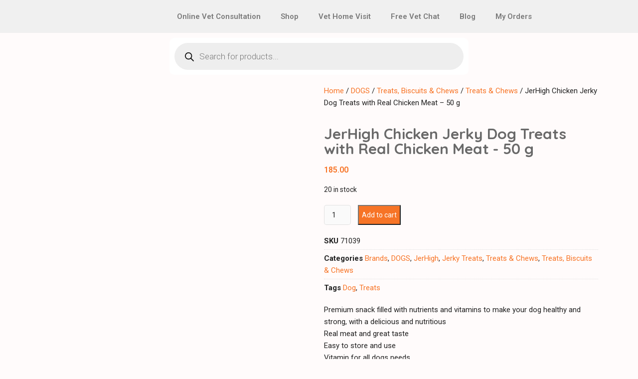

--- FILE ---
content_type: text/html; charset=UTF-8
request_url: https://petofast.com/product/jerhigh-chicken-jerky-dog-treats-with-real-chicken-meat-50-g/
body_size: 38223
content:
<!DOCTYPE html>
<html lang="en-US" prefix="og: https://ogp.me/ns#">
<head>
	<meta charset="UTF-8">
	<meta name="viewport" content="width=device-width, initial-scale=1.0, viewport-fit=cover" />			<style>img:is([sizes="auto" i], [sizes^="auto," i]) { contain-intrinsic-size: 3000px 1500px }</style>
	
<!-- Search Engine Optimization by Rank Math - https://rankmath.com/ -->
<title>JerHigh Chicken Jerky Dog Treats with Real Chicken Meat - 50 g - Petofast</title>
<meta name="description" content="Premium snack filled with nutrients and vitamins to make your dog healthy and strong, with a delicious and nutritious Real meat and great taste Easy to store and use Vitamin for all dogs needs"/>
<meta name="robots" content="index, follow, max-snippet:-1, max-video-preview:-1, max-image-preview:large"/>
<link rel="canonical" href="https://petofast.com/product/jerhigh-chicken-jerky-dog-treats-with-real-chicken-meat-50-g/" />
<meta property="og:locale" content="en_US" />
<meta property="og:type" content="product" />
<meta property="og:title" content="JerHigh Chicken Jerky Dog Treats with Real Chicken Meat - 50 g - Petofast" />
<meta property="og:description" content="Premium snack filled with nutrients and vitamins to make your dog healthy and strong, with a delicious and nutritious Real meat and great taste Easy to store and use Vitamin for all dogs needs" />
<meta property="og:url" content="https://petofast.com/product/jerhigh-chicken-jerky-dog-treats-with-real-chicken-meat-50-g/" />
<meta property="og:site_name" content="Petofast" />
<meta property="og:updated_time" content="2025-11-09T16:06:27+05:30" />
<meta property="og:image" content="https://petofast.com/wp-content/uploads/2024/12/JerHigh-Chicken-Jerky-Dog-Treats-with-Real-Chicken-Meat-50-g-1.jpg" />
<meta property="og:image:secure_url" content="https://petofast.com/wp-content/uploads/2024/12/JerHigh-Chicken-Jerky-Dog-Treats-with-Real-Chicken-Meat-50-g-1.jpg" />
<meta property="og:image:width" content="800" />
<meta property="og:image:height" content="800" />
<meta property="og:image:alt" content="JerHigh Chicken Jerky Dog Treats with Real Chicken Meat &#8211; 50 g" />
<meta property="og:image:type" content="image/jpeg" />
<meta property="product:price:amount" content="185" />
<meta property="product:price:currency" content="INR" />
<meta property="product:availability" content="instock" />
<meta name="twitter:card" content="summary_large_image" />
<meta name="twitter:title" content="JerHigh Chicken Jerky Dog Treats with Real Chicken Meat - 50 g - Petofast" />
<meta name="twitter:description" content="Premium snack filled with nutrients and vitamins to make your dog healthy and strong, with a delicious and nutritious Real meat and great taste Easy to store and use Vitamin for all dogs needs" />
<meta name="twitter:image" content="https://petofast.com/wp-content/uploads/2024/12/JerHigh-Chicken-Jerky-Dog-Treats-with-Real-Chicken-Meat-50-g-1.jpg" />
<meta name="twitter:label1" content="Price" />
<meta name="twitter:data1" content="&#8377;185.00" />
<meta name="twitter:label2" content="Availability" />
<meta name="twitter:data2" content="20 in stock" />
<script type="application/ld+json" class="rank-math-schema">{"@context":"https://schema.org","@graph":[{"@type":["PetStore","Organization"],"@id":"https://petofast.com/#organization","name":"Petofast","url":"https://petofast.com","logo":{"@type":"ImageObject","@id":"https://petofast.com/#logo","url":"https://petofast.com/wp-content/uploads/2022/08/cropped-cropped-Yellow_and_Blue_Simple_Minimalist_Pet_Shop_Center_Logo-removebg-preview.png","contentUrl":"https://petofast.com/wp-content/uploads/2022/08/cropped-cropped-Yellow_and_Blue_Simple_Minimalist_Pet_Shop_Center_Logo-removebg-preview.png","caption":"Petofast","inLanguage":"en-US","width":"474","height":"198"},"openingHours":["Monday,Tuesday,Wednesday,Thursday,Friday,Saturday,Sunday 09:00-17:00"],"image":{"@id":"https://petofast.com/#logo"}},{"@type":"WebSite","@id":"https://petofast.com/#website","url":"https://petofast.com","name":"Petofast","publisher":{"@id":"https://petofast.com/#organization"},"inLanguage":"en-US"},{"@type":"ImageObject","@id":"https://petofast.com/wp-content/uploads/2024/12/JerHigh-Chicken-Jerky-Dog-Treats-with-Real-Chicken-Meat-50-g-1.jpg","url":"https://petofast.com/wp-content/uploads/2024/12/JerHigh-Chicken-Jerky-Dog-Treats-with-Real-Chicken-Meat-50-g-1.jpg","width":"800","height":"800","inLanguage":"en-US"},{"@type":"ItemPage","@id":"https://petofast.com/product/jerhigh-chicken-jerky-dog-treats-with-real-chicken-meat-50-g/#webpage","url":"https://petofast.com/product/jerhigh-chicken-jerky-dog-treats-with-real-chicken-meat-50-g/","name":"JerHigh Chicken Jerky Dog Treats with Real Chicken Meat - 50 g - Petofast","datePublished":"2025-11-09T16:06:25+05:30","dateModified":"2025-11-09T16:06:27+05:30","isPartOf":{"@id":"https://petofast.com/#website"},"primaryImageOfPage":{"@id":"https://petofast.com/wp-content/uploads/2024/12/JerHigh-Chicken-Jerky-Dog-Treats-with-Real-Chicken-Meat-50-g-1.jpg"},"inLanguage":"en-US"},{"@type":"Product","name":"JerHigh Chicken Jerky Dog Treats with Real Chicken Meat - 50 g - Petofast","description":"Premium snack filled with nutrients and vitamins to make your dog healthy and strong, with a delicious and nutritious Real meat and great taste Easy to store and use Vitamin for all dogs needs","sku":"71039","category":"Brands","mainEntityOfPage":{"@id":"https://petofast.com/product/jerhigh-chicken-jerky-dog-treats-with-real-chicken-meat-50-g/#webpage"},"image":[{"@type":"ImageObject","url":"https://petofast.com/wp-content/uploads/2024/12/JerHigh-Chicken-Jerky-Dog-Treats-with-Real-Chicken-Meat-50-g-1.jpg","height":"800","width":"800"},{"@type":"ImageObject","url":"https://petofast.com/wp-content/uploads/2024/12/Untitled-design-96.png","height":"1080","width":"1080"}],"offers":{"@type":"Offer","price":"185.00","priceCurrency":"INR","priceValidUntil":"2027-12-31","availability":"https://schema.org/InStock","itemCondition":"NewCondition","url":"https://petofast.com/product/jerhigh-chicken-jerky-dog-treats-with-real-chicken-meat-50-g/","seller":{"@type":"Organization","@id":"https://petofast.com/","name":"Petofast","url":"https://petofast.com","logo":"https://petofast.com/wp-content/uploads/2022/08/cropped-cropped-Yellow_and_Blue_Simple_Minimalist_Pet_Shop_Center_Logo-removebg-preview.png"}},"@id":"https://petofast.com/product/jerhigh-chicken-jerky-dog-treats-with-real-chicken-meat-50-g/#richSnippet"}]}</script>
<!-- /Rank Math WordPress SEO plugin -->

<link rel='dns-prefetch' href='//static.addtoany.com' />
<link rel='dns-prefetch' href='//www.googletagmanager.com' />
<link rel='dns-prefetch' href='//pagead2.googlesyndication.com' />
<link rel="alternate" type="application/rss+xml" title="Petofast &raquo; Feed" href="https://petofast.com/feed/" />
<link rel="alternate" type="application/rss+xml" title="Petofast &raquo; Comments Feed" href="https://petofast.com/comments/feed/" />
<link rel="alternate" type="application/rss+xml" title="Petofast &raquo; JerHigh Chicken Jerky Dog Treats with Real Chicken Meat &#8211; 50 g Comments Feed" href="https://petofast.com/product/jerhigh-chicken-jerky-dog-treats-with-real-chicken-meat-50-g/feed/" />
<script type="text/javascript">
/* <![CDATA[ */
window._wpemojiSettings = {"baseUrl":"https:\/\/s.w.org\/images\/core\/emoji\/16.0.1\/72x72\/","ext":".png","svgUrl":"https:\/\/s.w.org\/images\/core\/emoji\/16.0.1\/svg\/","svgExt":".svg","source":{"concatemoji":"https:\/\/petofast.com\/wp-includes\/js\/wp-emoji-release.min.js?ver=6.8.3"}};
/*! This file is auto-generated */
!function(s,n){var o,i,e;function c(e){try{var t={supportTests:e,timestamp:(new Date).valueOf()};sessionStorage.setItem(o,JSON.stringify(t))}catch(e){}}function p(e,t,n){e.clearRect(0,0,e.canvas.width,e.canvas.height),e.fillText(t,0,0);var t=new Uint32Array(e.getImageData(0,0,e.canvas.width,e.canvas.height).data),a=(e.clearRect(0,0,e.canvas.width,e.canvas.height),e.fillText(n,0,0),new Uint32Array(e.getImageData(0,0,e.canvas.width,e.canvas.height).data));return t.every(function(e,t){return e===a[t]})}function u(e,t){e.clearRect(0,0,e.canvas.width,e.canvas.height),e.fillText(t,0,0);for(var n=e.getImageData(16,16,1,1),a=0;a<n.data.length;a++)if(0!==n.data[a])return!1;return!0}function f(e,t,n,a){switch(t){case"flag":return n(e,"\ud83c\udff3\ufe0f\u200d\u26a7\ufe0f","\ud83c\udff3\ufe0f\u200b\u26a7\ufe0f")?!1:!n(e,"\ud83c\udde8\ud83c\uddf6","\ud83c\udde8\u200b\ud83c\uddf6")&&!n(e,"\ud83c\udff4\udb40\udc67\udb40\udc62\udb40\udc65\udb40\udc6e\udb40\udc67\udb40\udc7f","\ud83c\udff4\u200b\udb40\udc67\u200b\udb40\udc62\u200b\udb40\udc65\u200b\udb40\udc6e\u200b\udb40\udc67\u200b\udb40\udc7f");case"emoji":return!a(e,"\ud83e\udedf")}return!1}function g(e,t,n,a){var r="undefined"!=typeof WorkerGlobalScope&&self instanceof WorkerGlobalScope?new OffscreenCanvas(300,150):s.createElement("canvas"),o=r.getContext("2d",{willReadFrequently:!0}),i=(o.textBaseline="top",o.font="600 32px Arial",{});return e.forEach(function(e){i[e]=t(o,e,n,a)}),i}function t(e){var t=s.createElement("script");t.src=e,t.defer=!0,s.head.appendChild(t)}"undefined"!=typeof Promise&&(o="wpEmojiSettingsSupports",i=["flag","emoji"],n.supports={everything:!0,everythingExceptFlag:!0},e=new Promise(function(e){s.addEventListener("DOMContentLoaded",e,{once:!0})}),new Promise(function(t){var n=function(){try{var e=JSON.parse(sessionStorage.getItem(o));if("object"==typeof e&&"number"==typeof e.timestamp&&(new Date).valueOf()<e.timestamp+604800&&"object"==typeof e.supportTests)return e.supportTests}catch(e){}return null}();if(!n){if("undefined"!=typeof Worker&&"undefined"!=typeof OffscreenCanvas&&"undefined"!=typeof URL&&URL.createObjectURL&&"undefined"!=typeof Blob)try{var e="postMessage("+g.toString()+"("+[JSON.stringify(i),f.toString(),p.toString(),u.toString()].join(",")+"));",a=new Blob([e],{type:"text/javascript"}),r=new Worker(URL.createObjectURL(a),{name:"wpTestEmojiSupports"});return void(r.onmessage=function(e){c(n=e.data),r.terminate(),t(n)})}catch(e){}c(n=g(i,f,p,u))}t(n)}).then(function(e){for(var t in e)n.supports[t]=e[t],n.supports.everything=n.supports.everything&&n.supports[t],"flag"!==t&&(n.supports.everythingExceptFlag=n.supports.everythingExceptFlag&&n.supports[t]);n.supports.everythingExceptFlag=n.supports.everythingExceptFlag&&!n.supports.flag,n.DOMReady=!1,n.readyCallback=function(){n.DOMReady=!0}}).then(function(){return e}).then(function(){var e;n.supports.everything||(n.readyCallback(),(e=n.source||{}).concatemoji?t(e.concatemoji):e.wpemoji&&e.twemoji&&(t(e.twemoji),t(e.wpemoji)))}))}((window,document),window._wpemojiSettings);
/* ]]> */
</script>
<link rel='stylesheet' id='wpv_sa_common_style-css' href='https://petofast.com/wp-content/plugins/sms-alert/css/sms_alert_customer_validation_style.css?ver=3.8.9' type='text/css' media='' />
<link rel='stylesheet' id='partial-payment-blocks-integration-css' href='https://petofast.com/wp-content/plugins/woo-wallet/build/partial-payment/style-index.css?ver=1.5.15' type='text/css' media='all' />
<style id='wp-emoji-styles-inline-css' type='text/css'>

	img.wp-smiley, img.emoji {
		display: inline !important;
		border: none !important;
		box-shadow: none !important;
		height: 1em !important;
		width: 1em !important;
		margin: 0 0.07em !important;
		vertical-align: -0.1em !important;
		background: none !important;
		padding: 0 !important;
	}
</style>
<link rel='stylesheet' id='wp-block-library-css' href='https://petofast.com/wp-includes/css/dist/block-library/style.min.css?ver=6.8.3' type='text/css' media='all' />
<style id='classic-theme-styles-inline-css' type='text/css'>
/*! This file is auto-generated */
.wp-block-button__link{color:#fff;background-color:#32373c;border-radius:9999px;box-shadow:none;text-decoration:none;padding:calc(.667em + 2px) calc(1.333em + 2px);font-size:1.125em}.wp-block-file__button{background:#32373c;color:#fff;text-decoration:none}
</style>
<link rel='stylesheet' id='nta-css-popup-css' href='https://petofast.com/wp-content/plugins/wp-whatsapp/assets/dist/css/style.css?ver=6.8.3' type='text/css' media='all' />
<style id='global-styles-inline-css' type='text/css'>
:root{--wp--preset--aspect-ratio--square: 1;--wp--preset--aspect-ratio--4-3: 4/3;--wp--preset--aspect-ratio--3-4: 3/4;--wp--preset--aspect-ratio--3-2: 3/2;--wp--preset--aspect-ratio--2-3: 2/3;--wp--preset--aspect-ratio--16-9: 16/9;--wp--preset--aspect-ratio--9-16: 9/16;--wp--preset--color--black: #000000;--wp--preset--color--cyan-bluish-gray: #abb8c3;--wp--preset--color--white: #ffffff;--wp--preset--color--pale-pink: #f78da7;--wp--preset--color--vivid-red: #cf2e2e;--wp--preset--color--luminous-vivid-orange: #ff6900;--wp--preset--color--luminous-vivid-amber: #fcb900;--wp--preset--color--light-green-cyan: #7bdcb5;--wp--preset--color--vivid-green-cyan: #00d084;--wp--preset--color--pale-cyan-blue: #8ed1fc;--wp--preset--color--vivid-cyan-blue: #0693e3;--wp--preset--color--vivid-purple: #9b51e0;--wp--preset--gradient--vivid-cyan-blue-to-vivid-purple: linear-gradient(135deg,rgba(6,147,227,1) 0%,rgb(155,81,224) 100%);--wp--preset--gradient--light-green-cyan-to-vivid-green-cyan: linear-gradient(135deg,rgb(122,220,180) 0%,rgb(0,208,130) 100%);--wp--preset--gradient--luminous-vivid-amber-to-luminous-vivid-orange: linear-gradient(135deg,rgba(252,185,0,1) 0%,rgba(255,105,0,1) 100%);--wp--preset--gradient--luminous-vivid-orange-to-vivid-red: linear-gradient(135deg,rgba(255,105,0,1) 0%,rgb(207,46,46) 100%);--wp--preset--gradient--very-light-gray-to-cyan-bluish-gray: linear-gradient(135deg,rgb(238,238,238) 0%,rgb(169,184,195) 100%);--wp--preset--gradient--cool-to-warm-spectrum: linear-gradient(135deg,rgb(74,234,220) 0%,rgb(151,120,209) 20%,rgb(207,42,186) 40%,rgb(238,44,130) 60%,rgb(251,105,98) 80%,rgb(254,248,76) 100%);--wp--preset--gradient--blush-light-purple: linear-gradient(135deg,rgb(255,206,236) 0%,rgb(152,150,240) 100%);--wp--preset--gradient--blush-bordeaux: linear-gradient(135deg,rgb(254,205,165) 0%,rgb(254,45,45) 50%,rgb(107,0,62) 100%);--wp--preset--gradient--luminous-dusk: linear-gradient(135deg,rgb(255,203,112) 0%,rgb(199,81,192) 50%,rgb(65,88,208) 100%);--wp--preset--gradient--pale-ocean: linear-gradient(135deg,rgb(255,245,203) 0%,rgb(182,227,212) 50%,rgb(51,167,181) 100%);--wp--preset--gradient--electric-grass: linear-gradient(135deg,rgb(202,248,128) 0%,rgb(113,206,126) 100%);--wp--preset--gradient--midnight: linear-gradient(135deg,rgb(2,3,129) 0%,rgb(40,116,252) 100%);--wp--preset--font-size--small: 13px;--wp--preset--font-size--medium: 20px;--wp--preset--font-size--large: 36px;--wp--preset--font-size--x-large: 42px;--wp--preset--spacing--20: 0.44rem;--wp--preset--spacing--30: 0.67rem;--wp--preset--spacing--40: 1rem;--wp--preset--spacing--50: 1.5rem;--wp--preset--spacing--60: 2.25rem;--wp--preset--spacing--70: 3.38rem;--wp--preset--spacing--80: 5.06rem;--wp--preset--shadow--natural: 6px 6px 9px rgba(0, 0, 0, 0.2);--wp--preset--shadow--deep: 12px 12px 50px rgba(0, 0, 0, 0.4);--wp--preset--shadow--sharp: 6px 6px 0px rgba(0, 0, 0, 0.2);--wp--preset--shadow--outlined: 6px 6px 0px -3px rgba(255, 255, 255, 1), 6px 6px rgba(0, 0, 0, 1);--wp--preset--shadow--crisp: 6px 6px 0px rgba(0, 0, 0, 1);}:where(.is-layout-flex){gap: 0.5em;}:where(.is-layout-grid){gap: 0.5em;}body .is-layout-flex{display: flex;}.is-layout-flex{flex-wrap: wrap;align-items: center;}.is-layout-flex > :is(*, div){margin: 0;}body .is-layout-grid{display: grid;}.is-layout-grid > :is(*, div){margin: 0;}:where(.wp-block-columns.is-layout-flex){gap: 2em;}:where(.wp-block-columns.is-layout-grid){gap: 2em;}:where(.wp-block-post-template.is-layout-flex){gap: 1.25em;}:where(.wp-block-post-template.is-layout-grid){gap: 1.25em;}.has-black-color{color: var(--wp--preset--color--black) !important;}.has-cyan-bluish-gray-color{color: var(--wp--preset--color--cyan-bluish-gray) !important;}.has-white-color{color: var(--wp--preset--color--white) !important;}.has-pale-pink-color{color: var(--wp--preset--color--pale-pink) !important;}.has-vivid-red-color{color: var(--wp--preset--color--vivid-red) !important;}.has-luminous-vivid-orange-color{color: var(--wp--preset--color--luminous-vivid-orange) !important;}.has-luminous-vivid-amber-color{color: var(--wp--preset--color--luminous-vivid-amber) !important;}.has-light-green-cyan-color{color: var(--wp--preset--color--light-green-cyan) !important;}.has-vivid-green-cyan-color{color: var(--wp--preset--color--vivid-green-cyan) !important;}.has-pale-cyan-blue-color{color: var(--wp--preset--color--pale-cyan-blue) !important;}.has-vivid-cyan-blue-color{color: var(--wp--preset--color--vivid-cyan-blue) !important;}.has-vivid-purple-color{color: var(--wp--preset--color--vivid-purple) !important;}.has-black-background-color{background-color: var(--wp--preset--color--black) !important;}.has-cyan-bluish-gray-background-color{background-color: var(--wp--preset--color--cyan-bluish-gray) !important;}.has-white-background-color{background-color: var(--wp--preset--color--white) !important;}.has-pale-pink-background-color{background-color: var(--wp--preset--color--pale-pink) !important;}.has-vivid-red-background-color{background-color: var(--wp--preset--color--vivid-red) !important;}.has-luminous-vivid-orange-background-color{background-color: var(--wp--preset--color--luminous-vivid-orange) !important;}.has-luminous-vivid-amber-background-color{background-color: var(--wp--preset--color--luminous-vivid-amber) !important;}.has-light-green-cyan-background-color{background-color: var(--wp--preset--color--light-green-cyan) !important;}.has-vivid-green-cyan-background-color{background-color: var(--wp--preset--color--vivid-green-cyan) !important;}.has-pale-cyan-blue-background-color{background-color: var(--wp--preset--color--pale-cyan-blue) !important;}.has-vivid-cyan-blue-background-color{background-color: var(--wp--preset--color--vivid-cyan-blue) !important;}.has-vivid-purple-background-color{background-color: var(--wp--preset--color--vivid-purple) !important;}.has-black-border-color{border-color: var(--wp--preset--color--black) !important;}.has-cyan-bluish-gray-border-color{border-color: var(--wp--preset--color--cyan-bluish-gray) !important;}.has-white-border-color{border-color: var(--wp--preset--color--white) !important;}.has-pale-pink-border-color{border-color: var(--wp--preset--color--pale-pink) !important;}.has-vivid-red-border-color{border-color: var(--wp--preset--color--vivid-red) !important;}.has-luminous-vivid-orange-border-color{border-color: var(--wp--preset--color--luminous-vivid-orange) !important;}.has-luminous-vivid-amber-border-color{border-color: var(--wp--preset--color--luminous-vivid-amber) !important;}.has-light-green-cyan-border-color{border-color: var(--wp--preset--color--light-green-cyan) !important;}.has-vivid-green-cyan-border-color{border-color: var(--wp--preset--color--vivid-green-cyan) !important;}.has-pale-cyan-blue-border-color{border-color: var(--wp--preset--color--pale-cyan-blue) !important;}.has-vivid-cyan-blue-border-color{border-color: var(--wp--preset--color--vivid-cyan-blue) !important;}.has-vivid-purple-border-color{border-color: var(--wp--preset--color--vivid-purple) !important;}.has-vivid-cyan-blue-to-vivid-purple-gradient-background{background: var(--wp--preset--gradient--vivid-cyan-blue-to-vivid-purple) !important;}.has-light-green-cyan-to-vivid-green-cyan-gradient-background{background: var(--wp--preset--gradient--light-green-cyan-to-vivid-green-cyan) !important;}.has-luminous-vivid-amber-to-luminous-vivid-orange-gradient-background{background: var(--wp--preset--gradient--luminous-vivid-amber-to-luminous-vivid-orange) !important;}.has-luminous-vivid-orange-to-vivid-red-gradient-background{background: var(--wp--preset--gradient--luminous-vivid-orange-to-vivid-red) !important;}.has-very-light-gray-to-cyan-bluish-gray-gradient-background{background: var(--wp--preset--gradient--very-light-gray-to-cyan-bluish-gray) !important;}.has-cool-to-warm-spectrum-gradient-background{background: var(--wp--preset--gradient--cool-to-warm-spectrum) !important;}.has-blush-light-purple-gradient-background{background: var(--wp--preset--gradient--blush-light-purple) !important;}.has-blush-bordeaux-gradient-background{background: var(--wp--preset--gradient--blush-bordeaux) !important;}.has-luminous-dusk-gradient-background{background: var(--wp--preset--gradient--luminous-dusk) !important;}.has-pale-ocean-gradient-background{background: var(--wp--preset--gradient--pale-ocean) !important;}.has-electric-grass-gradient-background{background: var(--wp--preset--gradient--electric-grass) !important;}.has-midnight-gradient-background{background: var(--wp--preset--gradient--midnight) !important;}.has-small-font-size{font-size: var(--wp--preset--font-size--small) !important;}.has-medium-font-size{font-size: var(--wp--preset--font-size--medium) !important;}.has-large-font-size{font-size: var(--wp--preset--font-size--large) !important;}.has-x-large-font-size{font-size: var(--wp--preset--font-size--x-large) !important;}
:where(.wp-block-post-template.is-layout-flex){gap: 1.25em;}:where(.wp-block-post-template.is-layout-grid){gap: 1.25em;}
:where(.wp-block-columns.is-layout-flex){gap: 2em;}:where(.wp-block-columns.is-layout-grid){gap: 2em;}
:root :where(.wp-block-pullquote){font-size: 1.5em;line-height: 1.6;}
</style>
<link rel='stylesheet' id='product-code-frontend-css' href='https://petofast.com/wp-content/plugins/product-code-for-woocommerce/assets/css/single-product.css?ver=6.8.3' type='text/css' media='all' />
<link rel='stylesheet' id='photoswipe-css' href='https://petofast.com/wp-content/plugins/woocommerce/assets/css/photoswipe/photoswipe.min.css?ver=10.1.3' type='text/css' media='all' />
<link rel='stylesheet' id='photoswipe-default-skin-css' href='https://petofast.com/wp-content/plugins/woocommerce/assets/css/photoswipe/default-skin/default-skin.min.css?ver=10.1.3' type='text/css' media='all' />
<link rel='stylesheet' id='woocommerce-layout-css' href='https://petofast.com/wp-content/plugins/woocommerce/assets/css/woocommerce-layout.css?ver=10.1.3' type='text/css' media='all' />
<link rel='stylesheet' id='woocommerce-smallscreen-css' href='https://petofast.com/wp-content/plugins/woocommerce/assets/css/woocommerce-smallscreen.css?ver=10.1.3' type='text/css' media='only screen and (max-width: 768px)' />
<link rel='stylesheet' id='woocommerce-general-css' href='https://petofast.com/wp-content/plugins/woocommerce/assets/css/woocommerce.css?ver=10.1.3' type='text/css' media='all' />
<style id='woocommerce-inline-inline-css' type='text/css'>
.woocommerce form .form-row .required { visibility: visible; }
</style>
<link rel='stylesheet' id='wp-bottom-menu-css' href='https://petofast.com/wp-content/plugins/wp-bottom-menu/assets/css/style.css?ver=2.2.4' type='text/css' media='all' />
<link rel='stylesheet' id='font-awesome-css' href='https://petofast.com/wp-content/plugins/elementor/assets/lib/font-awesome/css/font-awesome.min.css?ver=4.7.0' type='text/css' media='all' />
<link rel='stylesheet' id='sa-login-css-css' href='https://petofast.com/wp-content/plugins/sms-alert/css/sms_alert_customer_validation_style.css?ver=3.8.9' type='text/css' media='' />
<link rel='stylesheet' id='brands-styles-css' href='https://petofast.com/wp-content/plugins/woocommerce/assets/css/brands.css?ver=10.1.3' type='text/css' media='all' />
<link rel='stylesheet' id='dgwt-wcas-style-css' href='https://petofast.com/wp-content/plugins/ajax-search-for-woocommerce/assets/css/style.min.css?ver=1.32.0' type='text/css' media='all' />
<link rel='stylesheet' id='shoppingcart-style-css' href='https://petofast.com/wp-content/themes/shoppingcart/style.css?ver=6.8.3' type='text/css' media='all' />
<style id='shoppingcart-style-inline-css' type='text/css'>
#site-branding #site-title, #site-branding #site-description{
			clip: rect(1px, 1px, 1px, 1px);
			position: absolute;
		}
</style>
<link rel='stylesheet' id='font-icons-css' href='https://petofast.com/wp-content/themes/shoppingcart/assets/font-icons/css/all.min.css?ver=6.8.3' type='text/css' media='all' />
<link rel='stylesheet' id='shoppingcart-responsive-css' href='https://petofast.com/wp-content/themes/shoppingcart/css/responsive.css?ver=6.8.3' type='text/css' media='all' />
<link rel='stylesheet' id='shoppingcart-google-fonts-css' href='https://petofast.com/wp-content/fonts/1818caf3f1d844e951b1e38464483838.css?ver=6.8.3' type='text/css' media='all' />
<link rel='stylesheet' id='elementor-icons-css' href='https://petofast.com/wp-content/plugins/elementor/assets/lib/eicons/css/elementor-icons.min.css?ver=5.16.0' type='text/css' media='all' />
<link rel='stylesheet' id='elementor-frontend-css' href='https://petofast.com/wp-content/plugins/elementor/assets/css/frontend-lite.min.css?ver=3.7.1' type='text/css' media='all' />
<link rel='stylesheet' id='elementor-post-14-css' href='https://petofast.com/wp-content/uploads/elementor/css/post-14.css?ver=1661412556' type='text/css' media='all' />
<link rel='stylesheet' id='elementor-pro-css' href='https://petofast.com/wp-content/plugins/elementor-pro/assets/css/frontend-lite.min.css?ver=3.7.3' type='text/css' media='all' />
<link rel='stylesheet' id='font-awesome-5-all-css' href='https://petofast.com/wp-content/plugins/elementor/assets/lib/font-awesome/css/all.min.css?ver=3.7.1' type='text/css' media='all' />
<link rel='stylesheet' id='font-awesome-4-shim-css' href='https://petofast.com/wp-content/plugins/elementor/assets/lib/font-awesome/css/v4-shims.min.css?ver=3.7.1' type='text/css' media='all' />
<link rel='stylesheet' id='elementor-global-css' href='https://petofast.com/wp-content/uploads/elementor/css/global.css?ver=1661412557' type='text/css' media='all' />
<link rel='stylesheet' id='elementor-post-12348-css' href='https://petofast.com/wp-content/uploads/elementor/css/post-12348.css?ver=1762703231' type='text/css' media='all' />
<link rel='stylesheet' id='elementor-post-4613-css' href='https://petofast.com/wp-content/uploads/elementor/css/post-4613.css?ver=1662402706' type='text/css' media='all' />
<link rel='stylesheet' id='elementor-post-4807-css' href='https://petofast.com/wp-content/uploads/elementor/css/post-4807.css?ver=1766317117' type='text/css' media='all' />
<link rel='stylesheet' id='elementor-post-4796-css' href='https://petofast.com/wp-content/uploads/elementor/css/post-4796.css?ver=1766195892' type='text/css' media='all' />
<link rel='stylesheet' id='elementor-post-15630-css' href='https://petofast.com/wp-content/uploads/elementor/css/post-15630.css?ver=1762792456' type='text/css' media='all' />
<link rel='stylesheet' id='addtoany-css' href='https://petofast.com/wp-content/plugins/add-to-any/addtoany.min.css?ver=1.16' type='text/css' media='all' />
<link rel='stylesheet' id='google-fonts-1-css' href='https://fonts.googleapis.com/css?family=Roboto%3A100%2C100italic%2C200%2C200italic%2C300%2C300italic%2C400%2C400italic%2C500%2C500italic%2C600%2C600italic%2C700%2C700italic%2C800%2C800italic%2C900%2C900italic%7CRoboto+Slab%3A100%2C100italic%2C200%2C200italic%2C300%2C300italic%2C400%2C400italic%2C500%2C500italic%2C600%2C600italic%2C700%2C700italic%2C800%2C800italic%2C900%2C900italic%7CQuicksand%3A100%2C100italic%2C200%2C200italic%2C300%2C300italic%2C400%2C400italic%2C500%2C500italic%2C600%2C600italic%2C700%2C700italic%2C800%2C800italic%2C900%2C900italic&#038;display=auto&#038;ver=6.8.3' type='text/css' media='all' />
<link rel='stylesheet' id='elementor-icons-shared-0-css' href='https://petofast.com/wp-content/plugins/elementor/assets/lib/font-awesome/css/fontawesome.min.css?ver=5.15.3' type='text/css' media='all' />
<link rel='stylesheet' id='elementor-icons-fa-solid-css' href='https://petofast.com/wp-content/plugins/elementor/assets/lib/font-awesome/css/solid.min.css?ver=5.15.3' type='text/css' media='all' />
<link rel='stylesheet' id='elementor-icons-fa-brands-css' href='https://petofast.com/wp-content/plugins/elementor/assets/lib/font-awesome/css/brands.min.css?ver=5.15.3' type='text/css' media='all' />
<script type="text/javascript" id="addtoany-core-js-before">
/* <![CDATA[ */
window.a2a_config=window.a2a_config||{};a2a_config.callbacks=[];a2a_config.overlays=[];a2a_config.templates={};
/* ]]> */
</script>
<script type="text/javascript" defer src="https://static.addtoany.com/menu/page.js" id="addtoany-core-js"></script>
<script type="text/javascript" src="https://petofast.com/wp-includes/js/jquery/jquery.min.js?ver=3.7.1" id="jquery-core-js"></script>
<script type="text/javascript" src="https://petofast.com/wp-includes/js/jquery/jquery-migrate.min.js?ver=3.4.1" id="jquery-migrate-js"></script>
<script type="text/javascript" defer src="https://petofast.com/wp-content/plugins/add-to-any/addtoany.min.js?ver=1.1" id="addtoany-jquery-js"></script>
<script type="text/javascript" id="product-code-for-woocommerce-js-extra">
/* <![CDATA[ */
var PRODUCT_CODE = {"ajax":"https:\/\/petofast.com\/wp-admin\/admin-ajax.php","HIDE_EMPTY":""};
/* ]]> */
</script>
<script type="text/javascript" src="https://petofast.com/wp-content/plugins/product-code-for-woocommerce/assets/js/editor.js?ver=1.5.0" id="product-code-for-woocommerce-js"></script>
<script type="text/javascript" src="https://petofast.com/wp-content/plugins/woocommerce/assets/js/jquery-blockui/jquery.blockUI.min.js?ver=2.7.0-wc.10.1.3" id="jquery-blockui-js" data-wp-strategy="defer"></script>
<script type="text/javascript" id="wc-add-to-cart-js-extra">
/* <![CDATA[ */
var wc_add_to_cart_params = {"ajax_url":"\/wp-admin\/admin-ajax.php","wc_ajax_url":"\/?wc-ajax=%%endpoint%%&elementor_page_id=13366","i18n_view_cart":"View cart","cart_url":"https:\/\/petofast.com\/cart\/","is_cart":"","cart_redirect_after_add":"yes"};
/* ]]> */
</script>
<script type="text/javascript" src="https://petofast.com/wp-content/plugins/woocommerce/assets/js/frontend/add-to-cart.min.js?ver=10.1.3" id="wc-add-to-cart-js" defer="defer" data-wp-strategy="defer"></script>
<script type="text/javascript" src="https://petofast.com/wp-content/plugins/woocommerce/assets/js/zoom/jquery.zoom.min.js?ver=1.7.21-wc.10.1.3" id="zoom-js" defer="defer" data-wp-strategy="defer"></script>
<script type="text/javascript" src="https://petofast.com/wp-content/plugins/woocommerce/assets/js/flexslider/jquery.flexslider.min.js?ver=2.7.2-wc.10.1.3" id="flexslider-js" defer="defer" data-wp-strategy="defer"></script>
<script type="text/javascript" src="https://petofast.com/wp-content/plugins/woocommerce/assets/js/photoswipe/photoswipe.min.js?ver=4.1.1-wc.10.1.3" id="photoswipe-js" defer="defer" data-wp-strategy="defer"></script>
<script type="text/javascript" src="https://petofast.com/wp-content/plugins/woocommerce/assets/js/photoswipe/photoswipe-ui-default.min.js?ver=4.1.1-wc.10.1.3" id="photoswipe-ui-default-js" defer="defer" data-wp-strategy="defer"></script>
<script type="text/javascript" id="wc-single-product-js-extra">
/* <![CDATA[ */
var wc_single_product_params = {"i18n_required_rating_text":"Please select a rating","i18n_rating_options":["1 of 5 stars","2 of 5 stars","3 of 5 stars","4 of 5 stars","5 of 5 stars"],"i18n_product_gallery_trigger_text":"View full-screen image gallery","review_rating_required":"yes","flexslider":{"rtl":false,"animation":"slide","smoothHeight":true,"directionNav":false,"controlNav":"thumbnails","slideshow":false,"animationSpeed":500,"animationLoop":false,"allowOneSlide":false},"zoom_enabled":"1","zoom_options":[],"photoswipe_enabled":"1","photoswipe_options":{"shareEl":false,"closeOnScroll":false,"history":false,"hideAnimationDuration":0,"showAnimationDuration":0},"flexslider_enabled":"1"};
/* ]]> */
</script>
<script type="text/javascript" src="https://petofast.com/wp-content/plugins/woocommerce/assets/js/frontend/single-product.min.js?ver=10.1.3" id="wc-single-product-js" defer="defer" data-wp-strategy="defer"></script>
<script type="text/javascript" src="https://petofast.com/wp-content/plugins/woocommerce/assets/js/js-cookie/js.cookie.min.js?ver=2.1.4-wc.10.1.3" id="js-cookie-js" data-wp-strategy="defer"></script>
<!--[if lt IE 9]>
<script type="text/javascript" src="https://petofast.com/wp-content/themes/shoppingcart/js/html5.js?ver=3.7.3" id="html5-js"></script>
<![endif]-->
<script type="text/javascript" src="https://petofast.com/wp-content/plugins/elementor/assets/lib/font-awesome/js/v4-shims.min.js?ver=3.7.1" id="font-awesome-4-shim-js"></script>

<!-- Google tag (gtag.js) snippet added by Site Kit -->
<!-- Google Analytics snippet added by Site Kit -->
<!-- Google Ads snippet added by Site Kit -->
<script type="text/javascript" src="https://www.googletagmanager.com/gtag/js?id=G-SBHF17EETY" id="google_gtagjs-js" async></script>
<script type="text/javascript" id="google_gtagjs-js-after">
/* <![CDATA[ */
window.dataLayer = window.dataLayer || [];function gtag(){dataLayer.push(arguments);}
gtag("set","linker",{"domains":["petofast.com"]});
gtag("js", new Date());
gtag("set", "developer_id.dZTNiMT", true);
gtag("config", "G-SBHF17EETY");
gtag("config", "AW-17070420345");
 window._googlesitekit = window._googlesitekit || {}; window._googlesitekit.throttledEvents = []; window._googlesitekit.gtagEvent = (name, data) => { var key = JSON.stringify( { name, data } ); if ( !! window._googlesitekit.throttledEvents[ key ] ) { return; } window._googlesitekit.throttledEvents[ key ] = true; setTimeout( () => { delete window._googlesitekit.throttledEvents[ key ]; }, 5 ); gtag( "event", name, { ...data, event_source: "site-kit" } ); }; 
/* ]]> */
</script>
<link rel="https://api.w.org/" href="https://petofast.com/wp-json/" /><link rel="alternate" title="JSON" type="application/json" href="https://petofast.com/wp-json/wp/v2/product/13366" /><link rel="EditURI" type="application/rsd+xml" title="RSD" href="https://petofast.com/xmlrpc.php?rsd" />
<meta name="generator" content="WordPress 6.8.3" />
<link rel='shortlink' href='https://petofast.com/?p=13366' />
<link rel="alternate" title="oEmbed (JSON)" type="application/json+oembed" href="https://petofast.com/wp-json/oembed/1.0/embed?url=https%3A%2F%2Fpetofast.com%2Fproduct%2Fjerhigh-chicken-jerky-dog-treats-with-real-chicken-meat-50-g%2F" />
<link rel="alternate" title="oEmbed (XML)" type="text/xml+oembed" href="https://petofast.com/wp-json/oembed/1.0/embed?url=https%3A%2F%2Fpetofast.com%2Fproduct%2Fjerhigh-chicken-jerky-dog-treats-with-real-chicken-meat-50-g%2F&#038;format=xml" />
<meta name="generator" content="Site Kit by Google 1.159.0" />
<!-- This website runs the Product Feed PRO for WooCommerce by AdTribes.io plugin - version woocommercesea_option_installed_version -->
		<style>
			.dgwt-wcas-ico-magnifier,.dgwt-wcas-ico-magnifier-handler{max-width:20px}.dgwt-wcas-search-wrapp{max-width:600px}		</style>
			<meta name="viewport" content="width=device-width" />
		<noscript><style>.woocommerce-product-gallery{ opacity: 1 !important; }</style></noscript>
	<meta name="google-site-verification" content="OFLELjspxesMKqpwQiSRAFYaDY42yWm-wtXCzB_Djys">
<!-- Google AdSense meta tags added by Site Kit -->
<meta name="google-adsense-platform-account" content="ca-host-pub-2644536267352236">
<meta name="google-adsense-platform-domain" content="sitekit.withgoogle.com">
<!-- End Google AdSense meta tags added by Site Kit -->
<script async src="https://pagead2.googlesyndication.com/pagead/js/adsbygoogle.js?client=ca-pub-8096880492800858"
     crossorigin="anonymous"></script>

<!-- Google Tag Manager snippet added by Site Kit -->
<script type="text/javascript">
/* <![CDATA[ */

			( function( w, d, s, l, i ) {
				w[l] = w[l] || [];
				w[l].push( {'gtm.start': new Date().getTime(), event: 'gtm.js'} );
				var f = d.getElementsByTagName( s )[0],
					j = d.createElement( s ), dl = l != 'dataLayer' ? '&l=' + l : '';
				j.async = true;
				j.src = 'https://www.googletagmanager.com/gtm.js?id=' + i + dl;
				f.parentNode.insertBefore( j, f );
			} )( window, document, 'script', 'dataLayer', 'GTM-P94GBGDC' );
			
/* ]]> */
</script>

<!-- End Google Tag Manager snippet added by Site Kit -->

<!-- Google AdSense snippet added by Site Kit -->
<script type="text/javascript" async="async" src="https://pagead2.googlesyndication.com/pagead/js/adsbygoogle.js?client=ca-pub-8096880492800858&amp;host=ca-host-pub-2644536267352236" crossorigin="anonymous"></script>

<!-- End Google AdSense snippet added by Site Kit -->
<link rel="icon" href="https://petofast.com/wp-content/uploads/2022/08/cropped-Yellow_and_Blue_Simple_Minimalist_Pet_Shop_Center_Logo__1_-removebg-preview-32x32.png" sizes="32x32" />
<link rel="icon" href="https://petofast.com/wp-content/uploads/2022/08/cropped-Yellow_and_Blue_Simple_Minimalist_Pet_Shop_Center_Logo__1_-removebg-preview-192x192.png" sizes="192x192" />
<link rel="apple-touch-icon" href="https://petofast.com/wp-content/uploads/2022/08/cropped-Yellow_and_Blue_Simple_Minimalist_Pet_Shop_Center_Logo__1_-removebg-preview-180x180.png" />
<meta name="msapplication-TileImage" content="https://petofast.com/wp-content/uploads/2022/08/cropped-Yellow_and_Blue_Simple_Minimalist_Pet_Shop_Center_Logo__1_-removebg-preview-270x270.png" />
</head>
<body class="wp-singular product-template-default single single-product postid-13366 wp-custom-logo wp-embed-responsive wp-theme-shoppingcart theme-shoppingcart woocommerce woocommerce-page woocommerce-no-js  elementor-default elementor-template-full-width elementor-kit-14 elementor-page-15630">

		<div data-elementor-type="header" data-elementor-id="4807" class="elementor elementor-4807 elementor-location-header">
								<section class="elementor-section elementor-top-section elementor-element elementor-element-56d0d21 elementor-section-content-top elementor-section-stretched elementor-section-boxed elementor-section-height-default elementor-section-height-default" data-id="56d0d21" data-element_type="section" data-settings="{&quot;stretch_section&quot;:&quot;section-stretched&quot;,&quot;background_background&quot;:&quot;classic&quot;,&quot;sticky&quot;:&quot;top&quot;,&quot;sticky_on&quot;:[&quot;desktop&quot;,&quot;tablet&quot;,&quot;mobile&quot;],&quot;sticky_offset&quot;:0,&quot;sticky_effects_offset&quot;:0}">
						<div class="elementor-container elementor-column-gap-default">
					<div class="elementor-column elementor-col-16 elementor-top-column elementor-element elementor-element-01dba38" data-id="01dba38" data-element_type="column">
			<div class="elementor-widget-wrap elementor-element-populated">
								<div class="elementor-element elementor-element-976fa28 elementor-widget elementor-widget-theme-site-logo elementor-widget-image" data-id="976fa28" data-element_type="widget" data-widget_type="theme-site-logo.default">
				<div class="elementor-widget-container">
			<style>/*! elementor - v3.7.1 - 14-08-2022 */
.elementor-widget-image{text-align:center}.elementor-widget-image a{display:inline-block}.elementor-widget-image a img[src$=".svg"]{width:48px}.elementor-widget-image img{vertical-align:middle;display:inline-block}</style>													<a href="https://petofast.com">
							<img width="474" height="198" src="https://petofast.com/wp-content/uploads/2022/08/cropped-cropped-Yellow_and_Blue_Simple_Minimalist_Pet_Shop_Center_Logo-removebg-preview.png" class="attachment-full size-full" alt="" srcset="https://petofast.com/wp-content/uploads/2022/08/cropped-cropped-Yellow_and_Blue_Simple_Minimalist_Pet_Shop_Center_Logo-removebg-preview.png 474w, https://petofast.com/wp-content/uploads/2022/08/cropped-cropped-Yellow_and_Blue_Simple_Minimalist_Pet_Shop_Center_Logo-removebg-preview-300x125.png 300w" sizes="(max-width: 474px) 100vw, 474px" />								</a>
															</div>
				</div>
					</div>
		</div>
				<div class="elementor-column elementor-col-66 elementor-top-column elementor-element elementor-element-12cd6d8" data-id="12cd6d8" data-element_type="column">
			<div class="elementor-widget-wrap elementor-element-populated">
								<div class="elementor-element elementor-element-5661b6f elementor-nav-menu__align-right elementor-nav-menu--dropdown-tablet elementor-nav-menu__text-align-aside elementor-nav-menu--toggle elementor-nav-menu--burger elementor-widget elementor-widget-nav-menu" data-id="5661b6f" data-element_type="widget" data-settings="{&quot;layout&quot;:&quot;horizontal&quot;,&quot;submenu_icon&quot;:{&quot;value&quot;:&quot;&lt;i class=\&quot;fas fa-caret-down\&quot;&gt;&lt;\/i&gt;&quot;,&quot;library&quot;:&quot;fa-solid&quot;},&quot;toggle&quot;:&quot;burger&quot;}" data-widget_type="nav-menu.default">
				<div class="elementor-widget-container">
			<link rel="stylesheet" href="https://petofast.com/wp-content/plugins/elementor-pro/assets/css/widget-nav-menu.min.css">			<nav migration_allowed="1" migrated="0" role="navigation" class="elementor-nav-menu--main elementor-nav-menu__container elementor-nav-menu--layout-horizontal e--pointer-text e--animation-grow">
				<ul id="menu-1-5661b6f" class="elementor-nav-menu"><li class="menu-item menu-item-type-post_type menu-item-object-page menu-item-home menu-item-12346"><a href="https://petofast.com/" class="elementor-item">Online Vet Consultation</a></li>
<li class="menu-item menu-item-type-post_type menu-item-object-page current_page_parent menu-item-29"><a href="https://petofast.com/shop/" class="elementor-item">Shop</a></li>
<li class="menu-item menu-item-type-post_type menu-item-object-page menu-item-12183"><a href="https://petofast.com/vet-home-visit/" class="elementor-item">Vet Home Visit</a></li>
<li class="menu-item menu-item-type-post_type menu-item-object-page menu-item-12854"><a href="https://petofast.com/free-online-vet-chat-24-7/" class="elementor-item">Free Vet Chat</a></li>
<li class="menu-item menu-item-type-post_type menu-item-object-page menu-item-15785"><a href="https://petofast.com/blog/" class="elementor-item">Blog</a></li>
<li class="menu-item menu-item-type-post_type menu-item-object-page menu-item-15814"><a href="https://petofast.com/account/" class="elementor-item">My Orders</a></li>
</ul>			</nav>
					<div class="elementor-menu-toggle" role="button" tabindex="0" aria-label="Menu Toggle" aria-expanded="false">
			<i aria-hidden="true" role="presentation" class="elementor-menu-toggle__icon--open eicon-menu-bar"></i><i aria-hidden="true" role="presentation" class="elementor-menu-toggle__icon--close eicon-close"></i>			<span class="elementor-screen-only">Menu</span>
		</div>
			<nav class="elementor-nav-menu--dropdown elementor-nav-menu__container" role="navigation" aria-hidden="true">
				<ul id="menu-2-5661b6f" class="elementor-nav-menu"><li class="menu-item menu-item-type-post_type menu-item-object-page menu-item-home menu-item-12346"><a href="https://petofast.com/" class="elementor-item" tabindex="-1">Online Vet Consultation</a></li>
<li class="menu-item menu-item-type-post_type menu-item-object-page current_page_parent menu-item-29"><a href="https://petofast.com/shop/" class="elementor-item" tabindex="-1">Shop</a></li>
<li class="menu-item menu-item-type-post_type menu-item-object-page menu-item-12183"><a href="https://petofast.com/vet-home-visit/" class="elementor-item" tabindex="-1">Vet Home Visit</a></li>
<li class="menu-item menu-item-type-post_type menu-item-object-page menu-item-12854"><a href="https://petofast.com/free-online-vet-chat-24-7/" class="elementor-item" tabindex="-1">Free Vet Chat</a></li>
<li class="menu-item menu-item-type-post_type menu-item-object-page menu-item-15785"><a href="https://petofast.com/blog/" class="elementor-item" tabindex="-1">Blog</a></li>
<li class="menu-item menu-item-type-post_type menu-item-object-page menu-item-15814"><a href="https://petofast.com/account/" class="elementor-item" tabindex="-1">My Orders</a></li>
</ul>			</nav>
				</div>
				</div>
					</div>
		</div>
				<div class="elementor-column elementor-col-16 elementor-top-column elementor-element elementor-element-747327e" data-id="747327e" data-element_type="column">
			<div class="elementor-widget-wrap">
									</div>
		</div>
							</div>
		</section>
						</div>
		<div class="woocommerce-notices-wrapper"></div>		<div data-elementor-type="product" data-elementor-id="15630" class="elementor elementor-15630 elementor-location-single post-13366 product type-product status-publish has-post-thumbnail product_cat-brands product_cat-dogs product_cat-jerhigh product_cat-jerky-treats product_cat-treats-chews product_cat-treats-biscuits-chews product_tag-dog product_tag-treats first instock shipping-taxable purchasable product-type-simple product">
								<section class="elementor-section elementor-top-section elementor-element elementor-element-2d2b2e2 elementor-section-boxed elementor-section-height-default elementor-section-height-default" data-id="2d2b2e2" data-element_type="section">
						<div class="elementor-container elementor-column-gap-default">
					<div class="elementor-column elementor-col-100 elementor-top-column elementor-element elementor-element-34fb33c" data-id="34fb33c" data-element_type="column">
			<div class="elementor-widget-wrap elementor-element-populated">
								<div class="elementor-element elementor-element-c83c227 elementor-widget elementor-widget-fibosearch" data-id="c83c227" data-element_type="widget" data-settings="{&quot;sticky&quot;:&quot;top&quot;,&quot;sticky_on&quot;:[&quot;desktop&quot;,&quot;tablet&quot;,&quot;mobile&quot;],&quot;sticky_offset&quot;:0,&quot;sticky_effects_offset&quot;:0}" data-widget_type="fibosearch.default">
				<div class="elementor-widget-container">
			<div  class="dgwt-wcas-search-wrapp dgwt-wcas-has-submit woocommerce dgwt-wcas-style-pirx js-dgwt-wcas-layout-classic dgwt-wcas-layout-classic js-dgwt-wcas-mobile-overlay-enabled">
		<form class="dgwt-wcas-search-form" role="search" action="https://petofast.com/" method="get">
		<div class="dgwt-wcas-sf-wrapp">
						<label class="screen-reader-text"
				   for="dgwt-wcas-search-input-1">Products search</label>

			<input id="dgwt-wcas-search-input-1"
				   type="search"
				   class="dgwt-wcas-search-input"
				   name="s"
				   value=""
				   placeholder="Search for products..."
				   autocomplete="off"
							/>
			<div class="dgwt-wcas-preloader"></div>

			<div class="dgwt-wcas-voice-search"></div>

							<button type="submit"
						aria-label="Search"
						class="dgwt-wcas-search-submit">				<svg class="dgwt-wcas-ico-magnifier" xmlns="http://www.w3.org/2000/svg" width="18" height="18" viewBox="0 0 18 18">
					<path  d=" M 16.722523,17.901412 C 16.572585,17.825208 15.36088,16.670476 14.029846,15.33534 L 11.609782,12.907819 11.01926,13.29667 C 8.7613237,14.783493 5.6172703,14.768302 3.332423,13.259528 -0.07366363,11.010358 -1.0146502,6.5989684 1.1898146,3.2148776
						  1.5505179,2.6611594 2.4056498,1.7447266 2.9644271,1.3130497 3.4423015,0.94387379 4.3921825,0.48568469 5.1732652,0.2475835 5.886299,0.03022609 6.1341883,0 7.2037391,0 8.2732897,0 8.521179,0.03022609 9.234213,0.2475835 c 0.781083,0.23810119 1.730962,0.69629029 2.208837,1.0654662
						  0.532501,0.4113763 1.39922,1.3400096 1.760153,1.8858877 1.520655,2.2998531 1.599025,5.3023778 0.199549,7.6451086 -0.208076,0.348322 -0.393306,0.668209 -0.411622,0.710863 -0.01831,0.04265 1.065556,1.18264 2.408603,2.533307 1.343046,1.350666 2.486621,2.574792 2.541278,2.720279 0.282475,0.7519
						  -0.503089,1.456506 -1.218488,1.092917 z M 8.4027892,12.475062 C 9.434946,12.25579 10.131043,11.855461 10.99416,10.984753 11.554519,10.419467 11.842507,10.042366 12.062078,9.5863882 12.794223,8.0659672 12.793657,6.2652398 12.060578,4.756293 11.680383,3.9737304 10.453587,2.7178427
						  9.730569,2.3710306 8.6921295,1.8729196 8.3992147,1.807606 7.2037567,1.807606 6.0082984,1.807606 5.7153841,1.87292 4.6769446,2.3710306 3.9539263,2.7178427 2.7271301,3.9737304 2.3469352,4.756293 1.6138384,6.2652398 1.6132726,8.0659672 2.3454252,9.5863882 c 0.4167354,0.8654208 1.5978784,2.0575608
						  2.4443766,2.4671358 1.0971012,0.530827 2.3890403,0.681561 3.6130134,0.421538 z
					"/>
				</svg>
				</button>
			
			<input type="hidden" name="post_type" value="product"/>
			<input type="hidden" name="dgwt_wcas" value="1"/>

			
					</div>
	</form>
</div>
		</div>
				</div>
					</div>
		</div>
							</div>
		</section>
				<section class="elementor-section elementor-top-section elementor-element elementor-element-af56f9c elementor-section-boxed elementor-section-height-default elementor-section-height-default" data-id="af56f9c" data-element_type="section">
						<div class="elementor-container elementor-column-gap-default">
					<div class="elementor-column elementor-col-50 elementor-top-column elementor-element elementor-element-4da6008" data-id="4da6008" data-element_type="column">
			<div class="elementor-widget-wrap elementor-element-populated">
								<div class="elementor-element elementor-element-5963a6f yes elementor-widget elementor-widget-woocommerce-product-images" data-id="5963a6f" data-element_type="widget" data-widget_type="woocommerce-product-images.default">
				<div class="elementor-widget-container">
			<link rel="stylesheet" href="https://petofast.com/wp-content/plugins/elementor-pro/assets/css/widget-woocommerce.min.css"><div class="woocommerce-product-gallery woocommerce-product-gallery--with-images woocommerce-product-gallery--columns-4 images" data-columns="4" style="opacity: 0; transition: opacity .25s ease-in-out;">
	<div class="woocommerce-product-gallery__wrapper">
		<div data-thumb="https://petofast.com/wp-content/uploads/2024/12/JerHigh-Chicken-Jerky-Dog-Treats-with-Real-Chicken-Meat-50-g-1-100x100.jpg" data-thumb-alt="JerHigh Chicken Jerky Dog Treats with Real Chicken Meat - 50 g" data-thumb-srcset="https://petofast.com/wp-content/uploads/2024/12/JerHigh-Chicken-Jerky-Dog-Treats-with-Real-Chicken-Meat-50-g-1-100x100.jpg 100w, https://petofast.com/wp-content/uploads/2024/12/JerHigh-Chicken-Jerky-Dog-Treats-with-Real-Chicken-Meat-50-g-1-300x300.jpg 300w, https://petofast.com/wp-content/uploads/2024/12/JerHigh-Chicken-Jerky-Dog-Treats-with-Real-Chicken-Meat-50-g-1-150x150.jpg 150w, https://petofast.com/wp-content/uploads/2024/12/JerHigh-Chicken-Jerky-Dog-Treats-with-Real-Chicken-Meat-50-g-1-768x768.jpg 768w, https://petofast.com/wp-content/uploads/2024/12/JerHigh-Chicken-Jerky-Dog-Treats-with-Real-Chicken-Meat-50-g-1-512x512.jpg 512w, https://petofast.com/wp-content/uploads/2024/12/JerHigh-Chicken-Jerky-Dog-Treats-with-Real-Chicken-Meat-50-g-1-420x420.jpg 420w, https://petofast.com/wp-content/uploads/2024/12/JerHigh-Chicken-Jerky-Dog-Treats-with-Real-Chicken-Meat-50-g-1-75x75.jpg 75w, https://petofast.com/wp-content/uploads/2024/12/JerHigh-Chicken-Jerky-Dog-Treats-with-Real-Chicken-Meat-50-g-1-600x600.jpg 600w, https://petofast.com/wp-content/uploads/2024/12/JerHigh-Chicken-Jerky-Dog-Treats-with-Real-Chicken-Meat-50-g-1.jpg 800w"  data-thumb-sizes="(max-width: 100px) 100vw, 100px" class="woocommerce-product-gallery__image"><a href="https://petofast.com/wp-content/uploads/2024/12/JerHigh-Chicken-Jerky-Dog-Treats-with-Real-Chicken-Meat-50-g-1.jpg"><img width="600" height="600" src="https://petofast.com/wp-content/uploads/2024/12/JerHigh-Chicken-Jerky-Dog-Treats-with-Real-Chicken-Meat-50-g-1-600x600.jpg" class="wp-post-image" alt="JerHigh Chicken Jerky Dog Treats with Real Chicken Meat - 50 g" data-caption="" data-src="https://petofast.com/wp-content/uploads/2024/12/JerHigh-Chicken-Jerky-Dog-Treats-with-Real-Chicken-Meat-50-g-1.jpg" data-large_image="https://petofast.com/wp-content/uploads/2024/12/JerHigh-Chicken-Jerky-Dog-Treats-with-Real-Chicken-Meat-50-g-1.jpg" data-large_image_width="800" data-large_image_height="800" decoding="async" srcset="https://petofast.com/wp-content/uploads/2024/12/JerHigh-Chicken-Jerky-Dog-Treats-with-Real-Chicken-Meat-50-g-1-600x600.jpg 600w, https://petofast.com/wp-content/uploads/2024/12/JerHigh-Chicken-Jerky-Dog-Treats-with-Real-Chicken-Meat-50-g-1-300x300.jpg 300w, https://petofast.com/wp-content/uploads/2024/12/JerHigh-Chicken-Jerky-Dog-Treats-with-Real-Chicken-Meat-50-g-1-150x150.jpg 150w, https://petofast.com/wp-content/uploads/2024/12/JerHigh-Chicken-Jerky-Dog-Treats-with-Real-Chicken-Meat-50-g-1-768x768.jpg 768w, https://petofast.com/wp-content/uploads/2024/12/JerHigh-Chicken-Jerky-Dog-Treats-with-Real-Chicken-Meat-50-g-1-512x512.jpg 512w, https://petofast.com/wp-content/uploads/2024/12/JerHigh-Chicken-Jerky-Dog-Treats-with-Real-Chicken-Meat-50-g-1-420x420.jpg 420w, https://petofast.com/wp-content/uploads/2024/12/JerHigh-Chicken-Jerky-Dog-Treats-with-Real-Chicken-Meat-50-g-1-75x75.jpg 75w, https://petofast.com/wp-content/uploads/2024/12/JerHigh-Chicken-Jerky-Dog-Treats-with-Real-Chicken-Meat-50-g-1-100x100.jpg 100w, https://petofast.com/wp-content/uploads/2024/12/JerHigh-Chicken-Jerky-Dog-Treats-with-Real-Chicken-Meat-50-g-1.jpg 800w" sizes="(max-width: 600px) 100vw, 600px" /></a></div><div data-thumb="https://petofast.com/wp-content/uploads/2024/12/Untitled-design-96-100x100.png" data-thumb-alt="JerHigh Chicken Jerky Dog Treats with Real Chicken Meat - 50 g - Image 2" data-thumb-srcset="https://petofast.com/wp-content/uploads/2024/12/Untitled-design-96-100x100.png 100w, https://petofast.com/wp-content/uploads/2024/12/Untitled-design-96-300x300.png 300w, https://petofast.com/wp-content/uploads/2024/12/Untitled-design-96-1024x1024.png 1024w, https://petofast.com/wp-content/uploads/2024/12/Untitled-design-96-150x150.png 150w, https://petofast.com/wp-content/uploads/2024/12/Untitled-design-96-768x768.png 768w, https://petofast.com/wp-content/uploads/2024/12/Untitled-design-96-512x512.png 512w, https://petofast.com/wp-content/uploads/2024/12/Untitled-design-96-420x420.png 420w, https://petofast.com/wp-content/uploads/2024/12/Untitled-design-96-75x75.png 75w, https://petofast.com/wp-content/uploads/2024/12/Untitled-design-96-600x600.png 600w, https://petofast.com/wp-content/uploads/2024/12/Untitled-design-96.png 1080w"  data-thumb-sizes="(max-width: 100px) 100vw, 100px" class="woocommerce-product-gallery__image"><a href="https://petofast.com/wp-content/uploads/2024/12/Untitled-design-96.png"><img width="600" height="600" src="https://petofast.com/wp-content/uploads/2024/12/Untitled-design-96-600x600.png" class="" alt="JerHigh Chicken Jerky Dog Treats with Real Chicken Meat - 50 g - Image 2" data-caption="" data-src="https://petofast.com/wp-content/uploads/2024/12/Untitled-design-96.png" data-large_image="https://petofast.com/wp-content/uploads/2024/12/Untitled-design-96.png" data-large_image_width="1080" data-large_image_height="1080" decoding="async" srcset="https://petofast.com/wp-content/uploads/2024/12/Untitled-design-96-600x600.png 600w, https://petofast.com/wp-content/uploads/2024/12/Untitled-design-96-300x300.png 300w, https://petofast.com/wp-content/uploads/2024/12/Untitled-design-96-1024x1024.png 1024w, https://petofast.com/wp-content/uploads/2024/12/Untitled-design-96-150x150.png 150w, https://petofast.com/wp-content/uploads/2024/12/Untitled-design-96-768x768.png 768w, https://petofast.com/wp-content/uploads/2024/12/Untitled-design-96-512x512.png 512w, https://petofast.com/wp-content/uploads/2024/12/Untitled-design-96-420x420.png 420w, https://petofast.com/wp-content/uploads/2024/12/Untitled-design-96-75x75.png 75w, https://petofast.com/wp-content/uploads/2024/12/Untitled-design-96-100x100.png 100w, https://petofast.com/wp-content/uploads/2024/12/Untitled-design-96.png 1080w" sizes="(max-width: 600px) 100vw, 600px" /></a></div>	</div>
</div>
		</div>
				</div>
					</div>
		</div>
				<div class="elementor-column elementor-col-50 elementor-top-column elementor-element elementor-element-03295a1" data-id="03295a1" data-element_type="column">
			<div class="elementor-widget-wrap elementor-element-populated">
								<div class="elementor-element elementor-element-416dad0 elementor-widget elementor-widget-woocommerce-breadcrumb" data-id="416dad0" data-element_type="widget" data-widget_type="woocommerce-breadcrumb.default">
				<div class="elementor-widget-container">
			<nav class="woocommerce-breadcrumb" aria-label="Breadcrumb"><a href="https://petofast.com">Home</a>&nbsp;&#47;&nbsp;<a href="https://petofast.com/product-category/dogs/">DOGS</a>&nbsp;&#47;&nbsp;<a href="https://petofast.com/product-category/dogs/treats-biscuits-chews/">Treats, Biscuits &amp; Chews</a>&nbsp;&#47;&nbsp;<a href="https://petofast.com/product-category/dogs/treats-biscuits-chews/treats-chews/">Treats &amp; Chews</a>&nbsp;&#47;&nbsp;JerHigh Chicken Jerky Dog Treats with Real Chicken Meat &#8211; 50 g</nav>		</div>
				</div>
				<div class="elementor-element elementor-element-11d1528 elementor-widget elementor-widget-woocommerce-product-title elementor-page-title elementor-widget-heading" data-id="11d1528" data-element_type="widget" data-widget_type="woocommerce-product-title.default">
				<div class="elementor-widget-container">
			<style>/*! elementor - v3.7.1 - 14-08-2022 */
.elementor-heading-title{padding:0;margin:0;line-height:1}.elementor-widget-heading .elementor-heading-title[class*=elementor-size-]>a{color:inherit;font-size:inherit;line-height:inherit}.elementor-widget-heading .elementor-heading-title.elementor-size-small{font-size:15px}.elementor-widget-heading .elementor-heading-title.elementor-size-medium{font-size:19px}.elementor-widget-heading .elementor-heading-title.elementor-size-large{font-size:29px}.elementor-widget-heading .elementor-heading-title.elementor-size-xl{font-size:39px}.elementor-widget-heading .elementor-heading-title.elementor-size-xxl{font-size:59px}</style><h1 class="product_title entry-title elementor-heading-title elementor-size-default">JerHigh Chicken Jerky Dog Treats with Real Chicken Meat - 50 g</h1>		</div>
				</div>
				<div class="elementor-element elementor-element-faf39fb elementor-widget elementor-widget-woocommerce-product-price" data-id="faf39fb" data-element_type="widget" data-widget_type="woocommerce-product-price.default">
				<div class="elementor-widget-container">
			<p class="price"><span class="woocommerce-Price-amount amount"><bdi><span class="woocommerce-Price-currencySymbol">&#8377;</span>185.00</bdi></span></p>
		</div>
				</div>
				<div class="elementor-element elementor-element-40e75c8 elementor-widget elementor-widget-woocommerce-product-add-to-cart" data-id="40e75c8" data-element_type="widget" data-widget_type="woocommerce-product-add-to-cart.default">
				<div class="elementor-widget-container">
			
		<div class="elementor-add-to-cart elementor-product-simple">
			<p class="stock in-stock">20 in stock</p>

	
	<form class="cart" action="https://petofast.com/product/jerhigh-chicken-jerky-dog-treats-with-real-chicken-meat-50-g/" method="post" enctype='multipart/form-data'>
		
		<div class="quantity">
		<label class="screen-reader-text" for="quantity_6972f3e0a0d1a">JerHigh Chicken Jerky Dog Treats with Real Chicken Meat - 50 g quantity</label>
	<input
		type="number"
				id="quantity_6972f3e0a0d1a"
		class="input-text qty text"
		name="quantity"
		value="1"
		aria-label="Product quantity"
				min="1"
					max="20"
							step="1"
			placeholder=""
			inputmode="numeric"
			autocomplete="off"
			/>
	</div>

		<button type="submit" name="add-to-cart" value="13366" class="single_add_to_cart_button button alt">Add to cart</button>

			</form>

	
		</div>

				</div>
				</div>
				<div class="elementor-element elementor-element-8d85a7d elementor-woo-meta--view-stacked elementor-widget elementor-widget-woocommerce-product-meta" data-id="8d85a7d" data-element_type="widget" data-widget_type="woocommerce-product-meta.default">
				<div class="elementor-widget-container">
					<div class="product_meta">

			


							<span class="sku_wrapper detail-container">
					<span class="detail-label">
												SKU					</span>
					<span class="sku">
												71039					</span>
				</span>
			
							<span class="posted_in detail-container"><span class="detail-label">Categories</span> <span class="detail-content"><a href="https://petofast.com/product-category/brands/" rel="tag">Brands</a>, <a href="https://petofast.com/product-category/dogs/" rel="tag">DOGS</a>, <a href="https://petofast.com/product-category/brands/jerhigh/" rel="tag">JerHigh</a>, <a href="https://petofast.com/product-category/dogs/treats-biscuits-chews/jerky-treats/" rel="tag">Jerky Treats</a>, <a href="https://petofast.com/product-category/dogs/treats-biscuits-chews/treats-chews/" rel="tag">Treats &amp; Chews</a>, <a href="https://petofast.com/product-category/dogs/treats-biscuits-chews/" rel="tag">Treats, Biscuits &amp; Chews</a></span></span>
			
							<span class="tagged_as detail-container"><span class="detail-label">Tags</span> <span class="detail-content"><a href="https://petofast.com/product-tag/dog/" rel="tag">Dog</a>, <a href="https://petofast.com/product-tag/treats/" rel="tag">Treats</a></span></span>
			
			
		</div>
				</div>
				</div>
				<div class="elementor-element elementor-element-8679f10 elementor-widget elementor-widget-woocommerce-product-short-description" data-id="8679f10" data-element_type="widget" data-widget_type="woocommerce-product-short-description.default">
				<div class="elementor-widget-container">
			<div class="woocommerce-product-details__short-description">
	<ul class="a-unordered-list a-vertical a-spacing-mini">
<li><span class="a-list-item">Premium snack filled with nutrients and vitamins to make your dog healthy and strong, with a delicious and nutritious</span></li>
<li><span class="a-list-item">Real meat and great taste</span></li>
<li><span class="a-list-item">Easy to store and use</span></li>
<li><span class="a-list-item">Vitamin for all dogs needs</span></li>
</ul>
</div>
		</div>
				</div>
					</div>
		</div>
							</div>
		</section>
				<section class="elementor-section elementor-top-section elementor-element elementor-element-ef47b2b elementor-section-boxed elementor-section-height-default elementor-section-height-default" data-id="ef47b2b" data-element_type="section">
						<div class="elementor-container elementor-column-gap-default">
					<div class="elementor-column elementor-col-100 elementor-top-column elementor-element elementor-element-b218a79" data-id="b218a79" data-element_type="column">
			<div class="elementor-widget-wrap elementor-element-populated">
								<div class="elementor-element elementor-element-10f1b04 elementor-widget elementor-widget-woocommerce-product-data-tabs" data-id="10f1b04" data-element_type="widget" data-widget_type="woocommerce-product-data-tabs.default">
				<div class="elementor-widget-container">
			
	<div class="woocommerce-tabs wc-tabs-wrapper">
		<ul class="tabs wc-tabs" role="tablist">
							<li role="presentation" class="description_tab" id="tab-title-description">
					<a href="#tab-description" role="tab" aria-controls="tab-description">
						Description					</a>
				</li>
							<li role="presentation" class="reviews_tab" id="tab-title-reviews">
					<a href="#tab-reviews" role="tab" aria-controls="tab-reviews">
						Reviews (0)					</a>
				</li>
					</ul>
					<div class="woocommerce-Tabs-panel woocommerce-Tabs-panel--description panel entry-content wc-tab" id="tab-description" role="tabpanel" aria-labelledby="tab-title-description">
				
	<h2>Description</h2>

<p>These chicken jerky treats are baked at a high temperature in order to dehydrate the meat. These treats are well-tested and prepared by an expert team to ensure that there is plenty of nutrition in each bite. Its protein content helps to develop and strengthen muscles and repair tissue, Vitamins D3 (bones and teeth), B1, B5, B6, B12 (to aid brain functioning) are contained in these treats. B1 also helps to increase metabolism.</p>
			</div>
					<div class="woocommerce-Tabs-panel woocommerce-Tabs-panel--reviews panel entry-content wc-tab" id="tab-reviews" role="tabpanel" aria-labelledby="tab-title-reviews">
				<div id="reviews" class="woocommerce-Reviews">
	<div id="comments">
		<h2 class="woocommerce-Reviews-title">
			Reviews		</h2>

					<p class="woocommerce-noreviews">There are no reviews yet.</p>
			</div>

			<p class="woocommerce-verification-required">Only logged in customers who have purchased this product may leave a review.</p>
	
	<div class="clear"></div>
</div>
			</div>
		
			</div>

		</div>
				</div>
					</div>
		</div>
							</div>
		</section>
				<section class="elementor-section elementor-top-section elementor-element elementor-element-f9ac088 elementor-section-boxed elementor-section-height-default elementor-section-height-default" data-id="f9ac088" data-element_type="section">
						<div class="elementor-container elementor-column-gap-default">
					<div class="elementor-column elementor-col-100 elementor-top-column elementor-element elementor-element-e095478" data-id="e095478" data-element_type="column">
			<div class="elementor-widget-wrap elementor-element-populated">
								<div class="elementor-element elementor-element-0f51c8a elementor-grid-4 elementor-grid-tablet-3 elementor-grid-mobile-2 elementor-products-grid elementor-wc-products elementor-widget elementor-widget-woocommerce-product-related" data-id="0f51c8a" data-element_type="widget" data-widget_type="woocommerce-product-related.default">
				<div class="elementor-widget-container">
			
	<section class="related products">

					<h2>Related products</h2>
				<ul class="products elementor-grid columns-4">

			
					<li class="product type-product post-12911 status-publish first instock product_cat-beco product_cat-brands product_cat-dogs product_tag-dog product_tag-toys has-post-thumbnail shipping-taxable purchasable product-type-simple">
	<a href="https://petofast.com/product/beco-hemp-rope-ring-puppies-and-adult/" class="woocommerce-LoopProduct-link woocommerce-loop-product__link"><img width="300" height="300" src="https://petofast.com/wp-content/uploads/2024/12/6-1-300x300.png" class="attachment-woocommerce_thumbnail size-woocommerce_thumbnail" alt="Beco Hemp Rope Ring - Puppies and Adult" loading="lazy" /><h2 class="woocommerce-loop-product__title">Beco Hemp Rope Ring &#8211; Puppies and Adult</h2>
	<span class="price"><span class="woocommerce-Price-amount amount"><span class="woocommerce-Price-currencySymbol">&#8377;</span>999.00</span></span>
</a><div class="woocommerce-loop-product__buttons"><a href="/product/jerhigh-chicken-jerky-dog-treats-with-real-chicken-meat-50-g/?add-to-cart=12911" aria-describedby="woocommerce_loop_add_to_cart_link_describedby_12911" data-quantity="1" class="button product_type_simple add_to_cart_button ajax_add_to_cart" data-product_id="12911" data-product_sku="71859" aria-label="Add to cart: &ldquo;Beco Hemp Rope Ring - Puppies and Adult&rdquo;" rel="nofollow" data-success_message="&ldquo;Beco Hemp Rope Ring - Puppies and Adult&rdquo; has been added to your cart">Add to cart</a></div>	<span id="woocommerce_loop_add_to_cart_link_describedby_12911" class="screen-reader-text">
			</span>
</li>

			
					<li class="product type-product post-12895 status-publish instock product_cat-dogs product_cat-health-hygiene product_cat-medicine-supplement product_tag-dog product_tag-medicine has-post-thumbnail shipping-taxable purchasable product-type-simple">
	<a href="https://petofast.com/product/areionvet-hittix-anti-tick-foaming-gel-for-dogs-cats-200ml/" class="woocommerce-LoopProduct-link woocommerce-loop-product__link"><img width="300" height="300" src="https://petofast.com/wp-content/uploads/2024/12/Untitled-design-2022-03-05T141046.342-300x300.png" class="attachment-woocommerce_thumbnail size-woocommerce_thumbnail" alt="Areionvet HitTix Anti Tick Foaming Gel for Dogs &amp; Cats, 200ml" loading="lazy" /><h2 class="woocommerce-loop-product__title">Areionvet HitTix Anti Tick Foaming Gel for Dogs &amp; Cats, 200ml</h2>
	<span class="price"><span class="woocommerce-Price-amount amount"><span class="woocommerce-Price-currencySymbol">&#8377;</span>225.00</span></span>
</a><div class="woocommerce-loop-product__buttons"><a href="/product/jerhigh-chicken-jerky-dog-treats-with-real-chicken-meat-50-g/?add-to-cart=12895" aria-describedby="woocommerce_loop_add_to_cart_link_describedby_12895" data-quantity="1" class="button product_type_simple add_to_cart_button ajax_add_to_cart" data-product_id="12895" data-product_sku="71505" aria-label="Add to cart: &ldquo;Areionvet HitTix Anti Tick Foaming Gel for Dogs &amp; Cats, 200ml&rdquo;" rel="nofollow" data-success_message="&ldquo;Areionvet HitTix Anti Tick Foaming Gel for Dogs &amp; Cats, 200ml&rdquo; has been added to your cart">Add to cart</a></div>	<span id="woocommerce_loop_add_to_cart_link_describedby_12895" class="screen-reader-text">
			</span>
</li>

			
					<li class="product type-product post-12872 status-publish outofstock product_cat-adult-dry-dog-food product_cat-brands product_cat-dog-food product_cat-dogs product_cat-dry-dog-food product_cat-royal-canin product_tag-adult product_tag-dog product_tag-dry product_tag-food has-post-thumbnail sale shipping-taxable product-type-variable has-default-attributes">
	<a href="https://petofast.com/product/royal-canin-veterinary-diet-cardiac-dry-dog-food/" class="woocommerce-LoopProduct-link woocommerce-loop-product__link">
	<span class="onsale">Sale!</span>
	<img width="300" height="300" src="https://petofast.com/wp-content/uploads/2024/12/Untitled-design-32-1-300x300.png" class="attachment-woocommerce_thumbnail size-woocommerce_thumbnail" alt="Royal Canin Veterinary Diet Cardiac Dry Dog Food" loading="lazy" /><h2 class="woocommerce-loop-product__title">Royal Canin Veterinary Diet Cardiac Dry Dog Food</h2>
	<span class="price"><del aria-hidden="true"><span class="woocommerce-Price-amount amount"><span class="woocommerce-Price-currencySymbol">&#8377;</span>2,600.00</span></del> <span class="screen-reader-text">Original price was: &#8377;2,600.00.</span><ins aria-hidden="true"><span class="woocommerce-Price-amount amount"><span class="woocommerce-Price-currencySymbol">&#8377;</span>2,450.00</span></ins><span class="screen-reader-text">Current price is: &#8377;2,450.00.</span></span>
</a><div class="woocommerce-loop-product__buttons"><a href="https://petofast.com/product/royal-canin-veterinary-diet-cardiac-dry-dog-food/" aria-describedby="woocommerce_loop_add_to_cart_link_describedby_12872" data-quantity="1" class="button product_type_variable" data-product_id="12872" data-product_sku="" aria-label="Select options for &ldquo;Royal Canin Veterinary Diet Cardiac Dry Dog Food&rdquo;" rel="nofollow">Read more</a></div>	<span id="woocommerce_loop_add_to_cart_link_describedby_12872" class="screen-reader-text">
			</span>
</li>

			
					<li class="product type-product post-12886 status-publish last instock product_cat-adult-dry-dog-food product_cat-brands product_cat-dog-food product_cat-dogs product_cat-dry-dog-food product_cat-farmina product_cat-health-hygiene product_cat-vet-life product_tag-adult product_tag-diets product_tag-dog product_tag-dogs product_tag-dry product_tag-farmina product_tag-food product_tag-non-veg product_tag-supplement product_tag-supplements product_tag-veterinary has-post-thumbnail sale shipping-taxable purchasable product-type-variable has-default-attributes">
	<a href="https://petofast.com/product/farmina-vet-life-obesity-formula-dry-dog-food/" class="woocommerce-LoopProduct-link woocommerce-loop-product__link">
	<span class="onsale">Sale!</span>
	<img width="300" height="300" src="https://petofast.com/wp-content/uploads/2024/12/Farmina-Vet-Life-Obesity-Formula-Dog-Food-12-Kg-1-300x300.jpg" class="attachment-woocommerce_thumbnail size-woocommerce_thumbnail" alt="Farmina Vet Life Obesity Formula Dry Dog Food" loading="lazy" /><h2 class="woocommerce-loop-product__title">Farmina Vet Life Obesity Formula Dry Dog Food</h2>
	<span class="price"><span class="woocommerce-Price-amount amount" aria-hidden="true"><span class="woocommerce-Price-currencySymbol">&#8377;</span>2,550.00</span> <span aria-hidden="true">&ndash;</span> <span class="woocommerce-Price-amount amount" aria-hidden="true"><span class="woocommerce-Price-currencySymbol">&#8377;</span>13,450.00</span><span class="screen-reader-text">Price range: &#8377;2,550.00 through &#8377;13,450.00</span></span>
</a><div class="woocommerce-loop-product__buttons"><a href="https://petofast.com/product/farmina-vet-life-obesity-formula-dry-dog-food/" aria-describedby="woocommerce_loop_add_to_cart_link_describedby_12886" data-quantity="1" class="button product_type_variable add_to_cart_button" data-product_id="12886" data-product_sku="" aria-label="Select options for &ldquo;Farmina Vet Life Obesity Formula Dry Dog Food&rdquo;" rel="nofollow">Select options</a></div>	<span id="woocommerce_loop_add_to_cart_link_describedby_12886" class="screen-reader-text">
		This product has multiple variants. The options may be chosen on the product page	</span>
</li>

			
		</ul>

	</section>
			</div>
				</div>
					</div>
		</div>
							</div>
		</section>
						</div>
				<div data-elementor-type="footer" data-elementor-id="4796" class="elementor elementor-4796 elementor-location-footer">
								<section class="elementor-section elementor-top-section elementor-element elementor-element-4d068a4 elementor-section-boxed elementor-section-height-default elementor-section-height-default" data-id="4d068a4" data-element_type="section" data-settings="{&quot;background_background&quot;:&quot;classic&quot;}">
						<div class="elementor-container elementor-column-gap-default">
					<div class="elementor-column elementor-col-25 elementor-top-column elementor-element elementor-element-8168b41" data-id="8168b41" data-element_type="column">
			<div class="elementor-widget-wrap elementor-element-populated">
								<div class="elementor-element elementor-element-54ea6ac elementor-widget elementor-widget-heading" data-id="54ea6ac" data-element_type="widget" data-widget_type="heading.default">
				<div class="elementor-widget-container">
			<h2 class="elementor-heading-title elementor-size-default">Follow Us</h2>		</div>
				</div>
				<div class="elementor-element elementor-element-220b651 e-grid-align-left elementor-shape-circle elementor-grid-5 elementor-widget elementor-widget-social-icons" data-id="220b651" data-element_type="widget" data-widget_type="social-icons.default">
				<div class="elementor-widget-container">
			<style>/*! elementor - v3.7.1 - 14-08-2022 */
.elementor-widget-social-icons.elementor-grid-0 .elementor-widget-container,.elementor-widget-social-icons.elementor-grid-mobile-0 .elementor-widget-container,.elementor-widget-social-icons.elementor-grid-tablet-0 .elementor-widget-container{line-height:1;font-size:0}.elementor-widget-social-icons:not(.elementor-grid-0):not(.elementor-grid-tablet-0):not(.elementor-grid-mobile-0) .elementor-grid{display:inline-grid}.elementor-widget-social-icons .elementor-grid{grid-column-gap:var(--grid-column-gap,5px);grid-row-gap:var(--grid-row-gap,5px);grid-template-columns:var(--grid-template-columns);-webkit-box-pack:var(--justify-content,center);-ms-flex-pack:var(--justify-content,center);justify-content:var(--justify-content,center);justify-items:var(--justify-content,center)}.elementor-icon.elementor-social-icon{font-size:var(--icon-size,25px);line-height:var(--icon-size,25px);width:calc(var(--icon-size, 25px) + (2 * var(--icon-padding, .5em)));height:calc(var(--icon-size, 25px) + (2 * var(--icon-padding, .5em)))}.elementor-social-icon{--e-social-icon-icon-color:#fff;display:-webkit-inline-box;display:-ms-inline-flexbox;display:inline-flex;background-color:#818a91;-webkit-box-align:center;-ms-flex-align:center;align-items:center;-webkit-box-pack:center;-ms-flex-pack:center;justify-content:center;text-align:center;cursor:pointer}.elementor-social-icon i{color:var(--e-social-icon-icon-color)}.elementor-social-icon svg{fill:var(--e-social-icon-icon-color)}.elementor-social-icon:last-child{margin:0}.elementor-social-icon:hover{opacity:.9;color:#fff}.elementor-social-icon-android{background-color:#a4c639}.elementor-social-icon-apple{background-color:#999}.elementor-social-icon-behance{background-color:#1769ff}.elementor-social-icon-bitbucket{background-color:#205081}.elementor-social-icon-codepen{background-color:#000}.elementor-social-icon-delicious{background-color:#39f}.elementor-social-icon-deviantart{background-color:#05cc47}.elementor-social-icon-digg{background-color:#005be2}.elementor-social-icon-dribbble{background-color:#ea4c89}.elementor-social-icon-elementor{background-color:#d30c5c}.elementor-social-icon-envelope{background-color:#ea4335}.elementor-social-icon-facebook,.elementor-social-icon-facebook-f{background-color:#3b5998}.elementor-social-icon-flickr{background-color:#0063dc}.elementor-social-icon-foursquare{background-color:#2d5be3}.elementor-social-icon-free-code-camp,.elementor-social-icon-freecodecamp{background-color:#006400}.elementor-social-icon-github{background-color:#333}.elementor-social-icon-gitlab{background-color:#e24329}.elementor-social-icon-globe{background-color:#818a91}.elementor-social-icon-google-plus,.elementor-social-icon-google-plus-g{background-color:#dd4b39}.elementor-social-icon-houzz{background-color:#7ac142}.elementor-social-icon-instagram{background-color:#262626}.elementor-social-icon-jsfiddle{background-color:#487aa2}.elementor-social-icon-link{background-color:#818a91}.elementor-social-icon-linkedin,.elementor-social-icon-linkedin-in{background-color:#0077b5}.elementor-social-icon-medium{background-color:#00ab6b}.elementor-social-icon-meetup{background-color:#ec1c40}.elementor-social-icon-mixcloud{background-color:#273a4b}.elementor-social-icon-odnoklassniki{background-color:#f4731c}.elementor-social-icon-pinterest{background-color:#bd081c}.elementor-social-icon-product-hunt{background-color:#da552f}.elementor-social-icon-reddit{background-color:#ff4500}.elementor-social-icon-rss{background-color:#f26522}.elementor-social-icon-shopping-cart{background-color:#4caf50}.elementor-social-icon-skype{background-color:#00aff0}.elementor-social-icon-slideshare{background-color:#0077b5}.elementor-social-icon-snapchat{background-color:#fffc00}.elementor-social-icon-soundcloud{background-color:#f80}.elementor-social-icon-spotify{background-color:#2ebd59}.elementor-social-icon-stack-overflow{background-color:#fe7a15}.elementor-social-icon-steam{background-color:#00adee}.elementor-social-icon-stumbleupon{background-color:#eb4924}.elementor-social-icon-telegram{background-color:#2ca5e0}.elementor-social-icon-thumb-tack{background-color:#1aa1d8}.elementor-social-icon-tripadvisor{background-color:#589442}.elementor-social-icon-tumblr{background-color:#35465c}.elementor-social-icon-twitch{background-color:#6441a5}.elementor-social-icon-twitter{background-color:#1da1f2}.elementor-social-icon-viber{background-color:#665cac}.elementor-social-icon-vimeo{background-color:#1ab7ea}.elementor-social-icon-vk{background-color:#45668e}.elementor-social-icon-weibo{background-color:#dd2430}.elementor-social-icon-weixin{background-color:#31a918}.elementor-social-icon-whatsapp{background-color:#25d366}.elementor-social-icon-wordpress{background-color:#21759b}.elementor-social-icon-xing{background-color:#026466}.elementor-social-icon-yelp{background-color:#af0606}.elementor-social-icon-youtube{background-color:#cd201f}.elementor-social-icon-500px{background-color:#0099e5}.elementor-shape-rounded .elementor-icon.elementor-social-icon{border-radius:10%}.elementor-shape-circle .elementor-icon.elementor-social-icon{border-radius:50%}</style>		<div class="elementor-social-icons-wrapper elementor-grid">
							<span class="elementor-grid-item">
					<a class="elementor-icon elementor-social-icon elementor-social-icon-instagram elementor-animation-shrink elementor-repeater-item-2819747" href="https://www.instagram.com/petofast/" target="_blank">
						<span class="elementor-screen-only">Instagram</span>
						<i class="fab fa-instagram"></i>					</a>
				</span>
							<span class="elementor-grid-item">
					<a class="elementor-icon elementor-social-icon elementor-social-icon-facebook elementor-animation-shrink elementor-repeater-item-6d5cbe5" href="https://www.facebook.com/@petofastvetcare" target="_blank">
						<span class="elementor-screen-only">Facebook</span>
						<i class="fab fa-facebook"></i>					</a>
				</span>
							<span class="elementor-grid-item">
					<a class="elementor-icon elementor-social-icon elementor-social-icon-youtube elementor-animation-shrink elementor-repeater-item-3e57d5f" href="https://www.youtube.com/@Petofast" target="_blank">
						<span class="elementor-screen-only">Youtube</span>
						<i class="fab fa-youtube"></i>					</a>
				</span>
							<span class="elementor-grid-item">
					<a class="elementor-icon elementor-social-icon elementor-social-icon-linkedin elementor-animation-shrink elementor-repeater-item-22a70b1" href="https://www.linkedin.com/company/petofast" target="_blank">
						<span class="elementor-screen-only">Linkedin</span>
						<i class="fab fa-linkedin"></i>					</a>
				</span>
							<span class="elementor-grid-item">
					<a class="elementor-icon elementor-social-icon elementor-social-icon- elementor-animation-shrink elementor-repeater-item-17df52b" href="https://x.com/petofastcare" target="_blank">
						<span class="elementor-screen-only"></span>
						<svg xmlns="http://www.w3.org/2000/svg" viewBox="0 0 24 24"><path d="M18.244 2.25h3.308l-7.227 8.26 8.502 11.24H16.17l-5.214-6.817L4.99 21.75H1.68l7.73-8.835L1.254 2.25H8.08l4.713 6.231zm-1.161 17.52h1.833L7.084 4.126H5.117z"></path></svg>					</a>
				</span>
					</div>
				</div>
				</div>
					</div>
		</div>
				<div class="elementor-column elementor-col-25 elementor-top-column elementor-element elementor-element-48c9b54" data-id="48c9b54" data-element_type="column">
			<div class="elementor-widget-wrap elementor-element-populated">
								<div class="elementor-element elementor-element-e783a7c elementor-nav-menu--dropdown-none elementor-widget elementor-widget-nav-menu" data-id="e783a7c" data-element_type="widget" data-settings="{&quot;layout&quot;:&quot;horizontal&quot;,&quot;submenu_icon&quot;:{&quot;value&quot;:&quot;&lt;i class=\&quot;fas fa-caret-down\&quot;&gt;&lt;\/i&gt;&quot;,&quot;library&quot;:&quot;fa-solid&quot;}}" data-widget_type="nav-menu.default">
				<div class="elementor-widget-container">
						<nav migration_allowed="1" migrated="0" role="navigation" class="elementor-nav-menu--main elementor-nav-menu__container elementor-nav-menu--layout-horizontal e--pointer-text e--animation-grow">
				<ul id="menu-1-e783a7c" class="elementor-nav-menu"><li class="menu-item menu-item-type-post_type menu-item-object-page menu-item-15792"><a href="https://petofast.com/free-online-vet-chat-24-7/" class="elementor-item">Free Vet Chat</a></li>
<li class="menu-item menu-item-type-post_type menu-item-object-page menu-item-15794"><a href="https://petofast.com/vet-home-visit/" class="elementor-item">Vet Home Visit</a></li>
<li class="menu-item menu-item-type-post_type menu-item-object-page current_page_parent menu-item-15795"><a href="https://petofast.com/shop/" class="elementor-item">Shop</a></li>
<li class="menu-item menu-item-type-post_type menu-item-object-page menu-item-15793"><a href="https://petofast.com/blog/" class="elementor-item">Blog</a></li>
<li class="menu-item menu-item-type-post_type menu-item-object-page menu-item-15775"><a href="https://petofast.com/return-refund-policy/" class="elementor-item">Return &amp; Refund policy</a></li>
<li class="menu-item menu-item-type-post_type menu-item-object-page menu-item-15780"><a href="https://petofast.com/contact-us/" class="elementor-item">Contact Us</a></li>
<li class="menu-item menu-item-type-post_type menu-item-object-page menu-item-15776"><a href="https://petofast.com/terms-and-conditions/" class="elementor-item">Terms and Conditions</a></li>
<li class="menu-item menu-item-type-post_type menu-item-object-page menu-item-privacy-policy menu-item-15777"><a rel="privacy-policy" href="https://petofast.com/privacy-policy/" class="elementor-item">Privacy Policy</a></li>
<li class="menu-item menu-item-type-post_type menu-item-object-page menu-item-15880"><a href="https://petofast.com/online-vet-or-clinic-checker/" class="elementor-item">Online vet or clinic checker</a></li>
</ul>			</nav>
					<div class="elementor-menu-toggle" role="button" tabindex="0" aria-label="Menu Toggle" aria-expanded="false">
			<i aria-hidden="true" role="presentation" class="elementor-menu-toggle__icon--open eicon-menu-bar"></i><i aria-hidden="true" role="presentation" class="elementor-menu-toggle__icon--close eicon-close"></i>			<span class="elementor-screen-only">Menu</span>
		</div>
			<nav class="elementor-nav-menu--dropdown elementor-nav-menu__container" role="navigation" aria-hidden="true">
				<ul id="menu-2-e783a7c" class="elementor-nav-menu"><li class="menu-item menu-item-type-post_type menu-item-object-page menu-item-15792"><a href="https://petofast.com/free-online-vet-chat-24-7/" class="elementor-item" tabindex="-1">Free Vet Chat</a></li>
<li class="menu-item menu-item-type-post_type menu-item-object-page menu-item-15794"><a href="https://petofast.com/vet-home-visit/" class="elementor-item" tabindex="-1">Vet Home Visit</a></li>
<li class="menu-item menu-item-type-post_type menu-item-object-page current_page_parent menu-item-15795"><a href="https://petofast.com/shop/" class="elementor-item" tabindex="-1">Shop</a></li>
<li class="menu-item menu-item-type-post_type menu-item-object-page menu-item-15793"><a href="https://petofast.com/blog/" class="elementor-item" tabindex="-1">Blog</a></li>
<li class="menu-item menu-item-type-post_type menu-item-object-page menu-item-15775"><a href="https://petofast.com/return-refund-policy/" class="elementor-item" tabindex="-1">Return &amp; Refund policy</a></li>
<li class="menu-item menu-item-type-post_type menu-item-object-page menu-item-15780"><a href="https://petofast.com/contact-us/" class="elementor-item" tabindex="-1">Contact Us</a></li>
<li class="menu-item menu-item-type-post_type menu-item-object-page menu-item-15776"><a href="https://petofast.com/terms-and-conditions/" class="elementor-item" tabindex="-1">Terms and Conditions</a></li>
<li class="menu-item menu-item-type-post_type menu-item-object-page menu-item-privacy-policy menu-item-15777"><a rel="privacy-policy" href="https://petofast.com/privacy-policy/" class="elementor-item" tabindex="-1">Privacy Policy</a></li>
<li class="menu-item menu-item-type-post_type menu-item-object-page menu-item-15880"><a href="https://petofast.com/online-vet-or-clinic-checker/" class="elementor-item" tabindex="-1">Online vet or clinic checker</a></li>
</ul>			</nav>
				</div>
				</div>
					</div>
		</div>
				<footer class="elementor-column elementor-col-25 elementor-top-column elementor-element elementor-element-7512645" data-id="7512645" data-element_type="column">
			<div class="elementor-widget-wrap">
									</div>
		</footer>
				<div class="elementor-column elementor-col-25 elementor-top-column elementor-element elementor-element-7e699f6" data-id="7e699f6" data-element_type="column">
			<div class="elementor-widget-wrap elementor-element-populated">
								<div class="elementor-element elementor-element-751a906 elementor-widget elementor-widget-spacer" data-id="751a906" data-element_type="widget" data-widget_type="spacer.default">
				<div class="elementor-widget-container">
			<style>/*! elementor - v3.7.1 - 14-08-2022 */
.elementor-column .elementor-spacer-inner{height:var(--spacer-size)}.e-container{--container-widget-width:100%}.e-container>.elementor-widget-spacer{width:var(--container-widget-width,var(--spacer-size));-ms-flex-item-align:stretch;align-self:stretch;-ms-flex-negative:0;flex-shrink:0}.e-container>.elementor-widget-spacer>.elementor-widget-container,.e-container>.elementor-widget-spacer>.elementor-widget-container>.elementor-spacer{height:100%}.e-container>.elementor-widget-spacer>.elementor-widget-container>.elementor-spacer>.elementor-spacer-inner{height:var(--container-widget-height,var(--spacer-size))}</style>		<div class="elementor-spacer">
			<div class="elementor-spacer-inner"></div>
		</div>
				</div>
				</div>
					</div>
		</div>
							</div>
		</section>
						</div>
		
<script type="speculationrules">
{"prefetch":[{"source":"document","where":{"and":[{"href_matches":"\/*"},{"not":{"href_matches":["\/wp-*.php","\/wp-admin\/*","\/wp-content\/uploads\/*","\/wp-content\/*","\/wp-content\/plugins\/*","\/wp-content\/themes\/shoppingcart\/*","\/*\\?(.+)"]}},{"not":{"selector_matches":"a[rel~=\"nofollow\"]"}},{"not":{"selector_matches":".no-prefetch, .no-prefetch a"}}]},"eagerness":"conservative"}]}
</script>
        <style type="text/css">
                            @media (max-width: 1024px){
                    .wp-bottom-menu{
                        display:flex;
                    }
                    .wp-bottom-menu-search-form-wrapper{
                        display: block;
                    }
                }
            
            :root{
                --wpbottommenu-font-size: 12px;
                --wpbottommenu-icon-size: 24px;
                --wpbottommenu-text-color: #555555;
                --wpbottommenu-h-text-color: #000000;
                --wpbottommenu-icon-color: #555555;
                --wpbottommenu-h-icon-color: #000000;
                --wpbottommenu-bgcolor: #ffffff;
                --wpbottommenu-zindex: 9999;
                --wpbottommenu-cart-count-bgcolor: #ff0000;
                --wpbottommenu-wrapper-padding: 10px 0;
            }

        </style>
                <div class="wp-bottom-menu" id="wp-bottom-menu">

                                        <a href="https://petofast.com" class="wp-bottom-menu-item" >
                                
                    <div class="wp-bottom-menu-icon-wrapper">
                                                                                                    
                                                    <i class="wp-bottom-menu-item-icons fa fa-home"></i>
                                            </div>
                                                                        <span>Home</span>
                                                                
                </a>
                                            <a href="https://petofast.com/account/" class="wp-bottom-menu-item" >
                                
                    <div class="wp-bottom-menu-icon-wrapper">
                                                                                                    
                                                    <i class="wp-bottom-menu-item-icons fa fa-user"></i>
                                            </div>
                                                                        <span>Account</span>
                                                                
                </a>
                                            <a href="https://petofast.com/cart/" class="wp-bottom-menu-item" >
                                
                    <div class="wp-bottom-menu-icon-wrapper">
                                                                                    <div class="wp-bottom-menu-cart-count">0</div>
                                                                            
                                                    <i class="wp-bottom-menu-item-icons fa fa-shopping-cart"></i>
                                            </div>
                                                                        <span>Cart</span>
                                                                
                </a>
                            <div title="Search" class="wp-bottom-menu-item wp-bottom-menu-search-form-trigger">
                                
                    <div class="wp-bottom-menu-icon-wrapper">
                                                                                                    
                                                    <i class="wp-bottom-menu-item-icons fa fa-search"></i>
                                            </div>
                                                                        <span>Search</span>
                                                                
                </div>
                </div>

            <div class="wp-bottom-menu-search-form-wrapper" id="wp-bottom-menu-search-form-wrapper">
        <form role="search" method="get" action="https://petofast.com/" class="wp-bottom-menu-search-form">
                            <i class="fa fa-search"></i>
                                        <input type="hidden" name="post_type" value="product" />
                        <input type="search" class="search-field" placeholder="Search" value="" name="s" />
        </form>
        </div>
    <div id="wa"></div>		<div data-elementor-type="popup" data-elementor-id="12348" class="elementor elementor-12348 elementor-location-popup" data-elementor-settings="{&quot;triggers&quot;:{&quot;page_load_delay&quot;:0.6,&quot;page_load&quot;:&quot;yes&quot;},&quot;timing&quot;:{&quot;times_times&quot;:1,&quot;times&quot;:&quot;yes&quot;}}">
								<section class="elementor-section elementor-top-section elementor-element elementor-element-bbccfd8 elementor-section-boxed elementor-section-height-default elementor-section-height-default" data-id="bbccfd8" data-element_type="section">
						<div class="elementor-container elementor-column-gap-default">
					<div class="elementor-column elementor-col-100 elementor-top-column elementor-element elementor-element-94bbd94" data-id="94bbd94" data-element_type="column">
			<div class="elementor-widget-wrap elementor-element-populated">
								<div class="elementor-element elementor-element-6428e7a elementor-widget elementor-widget-heading" data-id="6428e7a" data-element_type="widget" data-widget_type="heading.default">
				<div class="elementor-widget-container">
			<h3 class="elementor-heading-title elementor-size-medium">Free Chat with vet for common health issue of your Pet.</h3>		</div>
				</div>
				<div class="elementor-element elementor-element-3283575 elementor-button-align-stretch elementor-widget elementor-widget-form" data-id="3283575" data-element_type="widget" data-settings="{&quot;step_next_label&quot;:&quot;Next&quot;,&quot;step_previous_label&quot;:&quot;Previous&quot;,&quot;button_width&quot;:&quot;100&quot;,&quot;step_type&quot;:&quot;number_text&quot;,&quot;step_icon_shape&quot;:&quot;circle&quot;}" data-widget_type="form.default">
				<div class="elementor-widget-container">
			<style>/*! elementor-pro - v3.7.3 - 31-07-2022 */
.elementor-button.elementor-hidden,.elementor-hidden{display:none}.e-form__step{width:100%}.e-form__step:not(.elementor-hidden){display:-webkit-box;display:-ms-flexbox;display:flex;-ms-flex-wrap:wrap;flex-wrap:wrap}.e-form__buttons{-ms-flex-wrap:wrap;flex-wrap:wrap}.e-form__buttons,.e-form__buttons__wrapper{display:-webkit-box;display:-ms-flexbox;display:flex}.e-form__indicators{-webkit-box-pack:justify;-ms-flex-pack:justify;justify-content:space-between;-ms-flex-wrap:nowrap;flex-wrap:nowrap;font-size:13px;margin-bottom:var(--e-form-steps-indicators-spacing)}.e-form__indicators,.e-form__indicators__indicator{display:-webkit-box;display:-ms-flexbox;display:flex;-webkit-box-align:center;-ms-flex-align:center;align-items:center}.e-form__indicators__indicator{-webkit-box-orient:vertical;-webkit-box-direction:normal;-ms-flex-direction:column;flex-direction:column;-webkit-box-pack:center;-ms-flex-pack:center;justify-content:center;-ms-flex-preferred-size:0;flex-basis:0;padding:0 var(--e-form-steps-divider-gap)}.e-form__indicators__indicator__progress{width:100%;position:relative;background-color:var(--e-form-steps-indicator-progress-background-color);border-radius:var(--e-form-steps-indicator-progress-border-radius);overflow:hidden}.e-form__indicators__indicator__progress__meter{width:var(--e-form-steps-indicator-progress-meter-width,0);height:var(--e-form-steps-indicator-progress-height);line-height:var(--e-form-steps-indicator-progress-height);padding-right:15px;border-radius:var(--e-form-steps-indicator-progress-border-radius);background-color:var(--e-form-steps-indicator-progress-color);color:var(--e-form-steps-indicator-progress-meter-color);text-align:right;-webkit-transition:width .1s linear;-o-transition:width .1s linear;transition:width .1s linear}.e-form__indicators__indicator:first-child{padding-left:0}.e-form__indicators__indicator:last-child{padding-right:0}.e-form__indicators__indicator--state-inactive{color:var(--e-form-steps-indicator-inactive-primary-color,#c2cbd2)}.e-form__indicators__indicator--state-inactive [class*=indicator--shape-]:not(.e-form__indicators__indicator--shape-none){background-color:var(--e-form-steps-indicator-inactive-secondary-color,#fff)}.e-form__indicators__indicator--state-inactive object,.e-form__indicators__indicator--state-inactive svg{fill:var(--e-form-steps-indicator-inactive-primary-color,#c2cbd2)}.e-form__indicators__indicator--state-active{color:var(--e-form-steps-indicator-active-primary-color,#39b54a);border-color:var(--e-form-steps-indicator-active-secondary-color,#fff)}.e-form__indicators__indicator--state-active [class*=indicator--shape-]:not(.e-form__indicators__indicator--shape-none){background-color:var(--e-form-steps-indicator-active-secondary-color,#fff)}.e-form__indicators__indicator--state-active object,.e-form__indicators__indicator--state-active svg{fill:var(--e-form-steps-indicator-active-primary-color,#39b54a)}.e-form__indicators__indicator--state-completed{color:var(--e-form-steps-indicator-completed-secondary-color,#fff)}.e-form__indicators__indicator--state-completed [class*=indicator--shape-]:not(.e-form__indicators__indicator--shape-none){background-color:var(--e-form-steps-indicator-completed-primary-color,#39b54a)}.e-form__indicators__indicator--state-completed .e-form__indicators__indicator__label{color:var(--e-form-steps-indicator-completed-primary-color,#39b54a)}.e-form__indicators__indicator--state-completed .e-form__indicators__indicator--shape-none{color:var(--e-form-steps-indicator-completed-primary-color,#39b54a);background-color:initial}.e-form__indicators__indicator--state-completed object,.e-form__indicators__indicator--state-completed svg{fill:var(--e-form-steps-indicator-completed-secondary-color,#fff)}.e-form__indicators__indicator__icon{width:var(--e-form-steps-indicator-padding,30px);height:var(--e-form-steps-indicator-padding,30px);font-size:var(--e-form-steps-indicator-icon-size);border-width:1px;border-style:solid;display:-webkit-box;display:-ms-flexbox;display:flex;-webkit-box-pack:center;-ms-flex-pack:center;justify-content:center;-webkit-box-align:center;-ms-flex-align:center;align-items:center;overflow:hidden;margin-bottom:10px}.e-form__indicators__indicator__icon img,.e-form__indicators__indicator__icon object,.e-form__indicators__indicator__icon svg{width:var(--e-form-steps-indicator-icon-size);height:auto}.e-form__indicators__indicator__icon .e-font-icon-svg{height:1em}.e-form__indicators__indicator__number{width:var(--e-form-steps-indicator-padding,30px);height:var(--e-form-steps-indicator-padding,30px);border-width:1px;border-style:solid;display:-webkit-box;display:-ms-flexbox;display:flex;-webkit-box-pack:center;-ms-flex-pack:center;justify-content:center;-webkit-box-align:center;-ms-flex-align:center;align-items:center;margin-bottom:10px}.e-form__indicators__indicator--shape-circle{border-radius:50%}.e-form__indicators__indicator--shape-square{border-radius:0}.e-form__indicators__indicator--shape-rounded{border-radius:5px}.e-form__indicators__indicator--shape-none{border:0}.e-form__indicators__indicator__label{text-align:center}.e-form__indicators__indicator__separator{width:100%;height:var(--e-form-steps-divider-width);background-color:#c2cbd2}.e-form__indicators--type-icon,.e-form__indicators--type-icon_text,.e-form__indicators--type-number,.e-form__indicators--type-number_text{-webkit-box-align:start;-ms-flex-align:start;align-items:flex-start}.e-form__indicators--type-icon .e-form__indicators__indicator__separator,.e-form__indicators--type-icon_text .e-form__indicators__indicator__separator,.e-form__indicators--type-number .e-form__indicators__indicator__separator,.e-form__indicators--type-number_text .e-form__indicators__indicator__separator{margin-top:calc(var(--e-form-steps-indicator-padding, 30px) / 2 - var(--e-form-steps-divider-width, 1px) / 2)}.elementor-field-type-hidden{display:none}.elementor-field-type-html{display:inline-block}.elementor-login .elementor-lost-password,.elementor-login .elementor-remember-me{font-size:.85em}.elementor-field-type-recaptcha_v3 .elementor-field-label{display:none}.elementor-field-type-recaptcha_v3 .grecaptcha-badge{z-index:1}.elementor-button .elementor-form-spinner{-webkit-box-ordinal-group:4;-ms-flex-order:3;order:3}.elementor-form .elementor-button>span{display:-webkit-box;display:-ms-flexbox;display:flex;-webkit-box-pack:center;-ms-flex-pack:center;justify-content:center;-webkit-box-align:center;-ms-flex-align:center;align-items:center}.elementor-form .elementor-button .elementor-button-text{white-space:normal;-webkit-box-flex:0;-ms-flex-positive:0;flex-grow:0}.elementor-form .elementor-button svg{height:auto}.elementor-form .elementor-button .e-font-icon-svg{height:1em}</style>		<form class="elementor-form" method="post" name="New Form">
			<input type="hidden" name="post_id" value="12348"/>
			<input type="hidden" name="form_id" value="3283575"/>
			<input type="hidden" name="referer_title" value="JerHigh Chicken Jerky Dog Treats with Real Chicken Meat - 50 g - Petofast" />

							<input type="hidden" name="queried_id" value="13366"/>
			
			<div class="elementor-form-fields-wrapper elementor-labels-above">
								<div class="elementor-field-type-text elementor-field-group elementor-column elementor-field-group-name elementor-col-100">
												<label for="form-field-name" class="elementor-field-label">
								Name							</label>
														<input size="1" type="text" name="form_fields[name]" id="form-field-name" class="elementor-field elementor-size-sm  elementor-field-textual" placeholder="Name">
											</div>
								<div class="elementor-field-type-tel elementor-field-group elementor-column elementor-field-group-message elementor-col-100">
												<label for="form-field-message" class="elementor-field-label">
								Mobile							</label>
								<input size="1" type="tel" name="form_fields[message]" id="form-field-message" class="elementor-field elementor-size-sm  elementor-field-textual" placeholder="911234567890" pattern="[0-9()#&amp;+*-=.]+" title="Only numbers and phone characters (#, -, *, etc) are accepted.">

						</div>
								<div class="elementor-field-group elementor-column elementor-field-type-submit elementor-col-100 e-form__buttons">
					<button type="submit" class="elementor-button elementor-size-sm">
						<span >
															<span class=" elementor-button-icon">
																										</span>
																						<span class="elementor-button-text">Start Chat</span>
													</span>
					</button>
				</div>
			</div>
		</form>
				</div>
				</div>
					</div>
		</div>
							</div>
		</section>
						</div>
				<div data-elementor-type="popup" data-elementor-id="4613" class="elementor elementor-4613 elementor-location-popup" data-elementor-settings="{&quot;triggers&quot;:[],&quot;timing&quot;:[]}">
								<section class="elementor-section elementor-top-section elementor-element elementor-element-3779db5 elementor-section-boxed elementor-section-height-default elementor-section-height-default" data-id="3779db5" data-element_type="section">
						<div class="elementor-container elementor-column-gap-default">
					<div class="elementor-column elementor-col-100 elementor-top-column elementor-element elementor-element-cbe5c3c" data-id="cbe5c3c" data-element_type="column">
			<div class="elementor-widget-wrap elementor-element-populated">
								<div class="elementor-element elementor-element-74c3c84 elementor-widget elementor-widget-login" data-id="74c3c84" data-element_type="widget" data-widget_type="login.default">
				<div class="elementor-widget-container">
					<form class="elementor-login elementor-form" method="post" action="https://petofast.com/wp-login.php">
			<input type="hidden" name="redirect_to" value="/product/jerhigh-chicken-jerky-dog-treats-with-real-chicken-meat-50-g/">
			<div class="elementor-form-fields-wrapper">
				<div class="elementor-field-type-text elementor-field-group elementor-column elementor-col-100 elementor-field-required">
					<label for="user">Username or Email Address</label>					<input size="1" type="text" name="log" id="user" placeholder="" class="elementor-field elementor-field-textual elementor-size-sm">
				</div>
				<div class="elementor-field-type-text elementor-field-group elementor-column elementor-col-100 elementor-field-required">
					<label for="password">Password</label>					<input size="1" type="password" name="pwd" id="password" placeholder="" class="elementor-field elementor-field-textual elementor-size-sm">
				</div>

									<div class="elementor-field-type-checkbox elementor-field-group elementor-column elementor-col-100 elementor-remember-me">
						<label for="elementor-login-remember-me">
							<input type="checkbox" id="elementor-login-remember-me" name="rememberme" value="forever">
							Remember Me						</label>
					</div>
				
				<div class="elementor-field-group elementor-column elementor-field-type-submit elementor-col-100">
					<button type="submit" class="elementor-size-sm elementor-button" name="wp-submit">
															<span class="elementor-button-text">Log In</span>
												</button>
				</div>

									<div class="elementor-field-group elementor-column elementor-col-100">
																				<a class="elementor-lost-password" href="https://petofast.com/account/lost-password/">
								Lost your password?							</a>
						
											</div>
							</div>
		</form>
				</div>
				</div>
					</div>
		</div>
							</div>
		</section>
						</div>
		
<div class="pswp" tabindex="-1" role="dialog" aria-modal="true" aria-hidden="true">
	<div class="pswp__bg"></div>
	<div class="pswp__scroll-wrap">
		<div class="pswp__container">
			<div class="pswp__item"></div>
			<div class="pswp__item"></div>
			<div class="pswp__item"></div>
		</div>
		<div class="pswp__ui pswp__ui--hidden">
			<div class="pswp__top-bar">
				<div class="pswp__counter"></div>
				<button class="pswp__button pswp__button--zoom" aria-label="Zoom in/out"></button>
				<button class="pswp__button pswp__button--fs" aria-label="Toggle fullscreen"></button>
				<button class="pswp__button pswp__button--share" aria-label="Share"></button>
				<button class="pswp__button pswp__button--close" aria-label="Close (Esc)"></button>
				<div class="pswp__preloader">
					<div class="pswp__preloader__icn">
						<div class="pswp__preloader__cut">
							<div class="pswp__preloader__donut"></div>
						</div>
					</div>
				</div>
			</div>
			<div class="pswp__share-modal pswp__share-modal--hidden pswp__single-tap">
				<div class="pswp__share-tooltip"></div>
			</div>
			<button class="pswp__button pswp__button--arrow--left" aria-label="Previous (arrow left)"></button>
			<button class="pswp__button pswp__button--arrow--right" aria-label="Next (arrow right)"></button>
			<div class="pswp__caption">
				<div class="pswp__caption__center"></div>
			</div>
		</div>
	</div>
</div>
	<script type='text/javascript'>
		(function () {
			var c = document.body.className;
			c = c.replace(/woocommerce-no-js/, 'woocommerce-js');
			document.body.className = c;
		})();
	</script>
	<link rel='stylesheet' id='wc-blocks-style-css' href='https://petofast.com/wp-content/plugins/woocommerce/assets/client/blocks/wc-blocks.css?ver=wc-10.1.3' type='text/css' media='all' />
<link rel='stylesheet' id='e-animations-css' href='https://petofast.com/wp-content/plugins/elementor/assets/lib/animations/animations.min.css?ver=3.7.1' type='text/css' media='all' />
<script type="text/javascript" id="woocommerce-js-extra">
/* <![CDATA[ */
var woocommerce_params = {"ajax_url":"\/wp-admin\/admin-ajax.php","wc_ajax_url":"\/?wc-ajax=%%endpoint%%&elementor_page_id=13366","i18n_password_show":"Show password","i18n_password_hide":"Hide password"};
/* ]]> */
</script>
<script type="text/javascript" src="https://petofast.com/wp-content/plugins/woocommerce/assets/js/frontend/woocommerce.min.js?ver=10.1.3" id="woocommerce-js" data-wp-strategy="defer"></script>
<script type="text/javascript" id="wp-bottom-menu-js-extra">
/* <![CDATA[ */
var WPBM = {"ajaxurl":"https:\/\/petofast.com\/wp-admin\/admin-ajax.php","siteurl":"https:\/\/petofast.com"};
/* ]]> */
</script>
<script type="text/javascript" src="https://petofast.com/wp-content/plugins/wp-bottom-menu/assets/js/main.js?ver=2.2.4" id="wp-bottom-menu-js"></script>
<script type="text/javascript" id="sa_single_product-js-extra">
/* <![CDATA[ */
var sa_otp_settings = {"show_countrycode":"off"};
var sa_notices = {"waiting_txt":"Please wait...","enter_here":"Enter Number Here"};
/* ]]> */
</script>
<script type="text/javascript" src="https://petofast.com/wp-content/plugins/sms-alert/js/wc-product.js?ver=3.8.9" id="sa_single_product-js"></script>
<script type="text/javascript" id="sa-handle-footer-js-extra">
/* <![CDATA[ */
var sa_otp_settings = {"otp_time":"15","auto_validate":"","valid_otp":"OTP Validated Successfully.","show_countrycode":"off","allow_otp_countries":"","allow_otp_verification":"off","otp_in_popup":"on","site_url":"https:\/\/petofast.com","ajax_url":"https:\/\/petofast.com\/wp-admin\/admin-ajax.php","is_checkout":"","login_with_otp":"1","buyer_login_otp":"","hide_default_login_form":"off","hide_default_admin_login_form":"off","is_wp_login":"","signup_with_mobile":"1","lang":""};
/* ]]> */
</script>
<script type="text/javascript" src="https://petofast.com/wp-content/plugins/sms-alert/js/otp-sms.min.js?ver=3.8.9" id="sa-handle-footer-js"></script>
<script type="text/javascript" src="https://petofast.com/wp-content/plugins/wp-whatsapp/assets/dist/js/njt-whatsapp.js?ver=3.7.3" id="nta-wa-libs-js"></script>
<script type="text/javascript" id="nta-js-global-js-extra">
/* <![CDATA[ */
var njt_wa_global = {"ajax_url":"https:\/\/petofast.com\/wp-admin\/admin-ajax.php","nonce":"132f569fa0","defaultAvatarSVG":"<svg width=\"48px\" height=\"48px\" class=\"nta-whatsapp-default-avatar\" version=\"1.1\" id=\"Layer_1\" xmlns=\"http:\/\/www.w3.org\/2000\/svg\" xmlns:xlink=\"http:\/\/www.w3.org\/1999\/xlink\" x=\"0px\" y=\"0px\"\n            viewBox=\"0 0 512 512\" style=\"enable-background:new 0 0 512 512;\" xml:space=\"preserve\">\n            <path style=\"fill:#EDEDED;\" d=\"M0,512l35.31-128C12.359,344.276,0,300.138,0,254.234C0,114.759,114.759,0,255.117,0\n            S512,114.759,512,254.234S395.476,512,255.117,512c-44.138,0-86.51-14.124-124.469-35.31L0,512z\"\/>\n            <path style=\"fill:#55CD6C;\" d=\"M137.71,430.786l7.945,4.414c32.662,20.303,70.621,32.662,110.345,32.662\n            c115.641,0,211.862-96.221,211.862-213.628S371.641,44.138,255.117,44.138S44.138,137.71,44.138,254.234\n            c0,40.607,11.476,80.331,32.662,113.876l5.297,7.945l-20.303,74.152L137.71,430.786z\"\/>\n            <path style=\"fill:#FEFEFE;\" d=\"M187.145,135.945l-16.772-0.883c-5.297,0-10.593,1.766-14.124,5.297\n            c-7.945,7.062-21.186,20.303-24.717,37.959c-6.179,26.483,3.531,58.262,26.483,90.041s67.09,82.979,144.772,105.048\n            c24.717,7.062,44.138,2.648,60.028-7.062c12.359-7.945,20.303-20.303,22.952-33.545l2.648-12.359\n            c0.883-3.531-0.883-7.945-4.414-9.71l-55.614-25.6c-3.531-1.766-7.945-0.883-10.593,2.648l-22.069,28.248\n            c-1.766,1.766-4.414,2.648-7.062,1.766c-15.007-5.297-65.324-26.483-92.69-79.448c-0.883-2.648-0.883-5.297,0.883-7.062\n            l21.186-23.834c1.766-2.648,2.648-6.179,1.766-8.828l-25.6-57.379C193.324,138.593,190.676,135.945,187.145,135.945\"\/>\n        <\/svg>","defaultAvatarUrl":"https:\/\/petofast.com\/wp-content\/plugins\/wp-whatsapp\/assets\/img\/whatsapp_logo.svg","timezone":"+05:30","i18n":{"online":"Online","offline":"Offline"},"urlSettings":{"onDesktop":"api","onMobile":"api","openInNewTab":"ON"}};
/* ]]> */
</script>
<script type="text/javascript" src="https://petofast.com/wp-content/plugins/wp-whatsapp/assets/js/whatsapp-button.js?ver=3.7.3" id="nta-js-global-js"></script>
<script type="text/javascript" src="https://petofast.com/wp-content/themes/shoppingcart/js/shoppingcart-main.js?ver=6.8.3" id="shoppingcart-main-js"></script>
<script type="text/javascript" src="https://petofast.com/wp-content/themes/shoppingcart/assets/sticky/jquery.sticky.min.js?ver=6.8.3" id="jquery-sticky-js"></script>
<script type="text/javascript" src="https://petofast.com/wp-content/themes/shoppingcart/assets/sticky/sticky-settings.js?ver=6.8.3" id="shoppingcart-sticky-settings-js"></script>
<script type="text/javascript" src="https://petofast.com/wp-content/themes/shoppingcart/js/navigation.js?ver=6.8.3" id="shoppingcart-navigation-js"></script>
<script type="text/javascript" src="https://petofast.com/wp-content/themes/shoppingcart/js/jquery.flexslider-min.js?ver=6.8.3" id="jquery-flexslider-js"></script>
<script type="text/javascript" id="shoppingcart-slider-js-extra">
/* <![CDATA[ */
var shoppingcart_slider_value = {"shoppingcart_animation_effect":"fade","shoppingcart_slideshowSpeed":"5000","shoppingcart_animationSpeed":"700"};
/* ]]> */
</script>
<script type="text/javascript" src="https://petofast.com/wp-content/themes/shoppingcart/js/flexslider-setting.js?ver=6.8.3" id="shoppingcart-slider-js"></script>
<script type="text/javascript" src="https://petofast.com/wp-content/themes/shoppingcart/js/skip-link-focus-fix.js?ver=6.8.3" id="shoppingcart-skip-link-focus-fix-js"></script>
<script type="text/javascript" src="https://petofast.com/wp-content/plugins/woocommerce/assets/js/sourcebuster/sourcebuster.min.js?ver=10.1.3" id="sourcebuster-js-js"></script>
<script type="text/javascript" id="wc-order-attribution-js-extra">
/* <![CDATA[ */
var wc_order_attribution = {"params":{"lifetime":1.0e-5,"session":30,"base64":false,"ajaxurl":"https:\/\/petofast.com\/wp-admin\/admin-ajax.php","prefix":"wc_order_attribution_","allowTracking":true},"fields":{"source_type":"current.typ","referrer":"current_add.rf","utm_campaign":"current.cmp","utm_source":"current.src","utm_medium":"current.mdm","utm_content":"current.cnt","utm_id":"current.id","utm_term":"current.trm","utm_source_platform":"current.plt","utm_creative_format":"current.fmt","utm_marketing_tactic":"current.tct","session_entry":"current_add.ep","session_start_time":"current_add.fd","session_pages":"session.pgs","session_count":"udata.vst","user_agent":"udata.uag"}};
/* ]]> */
</script>
<script type="text/javascript" src="https://petofast.com/wp-content/plugins/woocommerce/assets/js/frontend/order-attribution.min.js?ver=10.1.3" id="wc-order-attribution-js"></script>
<script type="text/javascript" id="googlesitekit-events-provider-woocommerce-js-before">
/* <![CDATA[ */
window._googlesitekit.wcdata = window._googlesitekit.wcdata || {};
window._googlesitekit.wcdata.products = [{"id":12911,"name":"Beco Hemp Rope Ring - Puppies and Adult","categories":[{"name":"Beco"},{"name":"Brands"},{"name":"DOGS"}],"price":99900},{"id":12895,"name":"Areionvet HitTix Anti Tick Foaming Gel for Dogs &amp; Cats, 200ml","categories":[{"name":"DOGS"},{"name":"Health &amp; Hygiene"},{"name":"Medicine &amp; Supplement"}],"price":22500},{"id":12872,"name":"Royal Canin Veterinary Diet Cardiac Dry Dog Food","categories":[{"name":"Adult Dry Dog Food"},{"name":"Brands"},{"name":"Dog Food"},{"name":"DOGS"},{"name":"Dry Dog Food"}],"price":0},{"id":12886,"name":"Farmina Vet Life Obesity Formula Dry Dog Food","categories":[{"name":"Adult Dry Dog Food"},{"name":"Brands"},{"name":"Dog Food"},{"name":"DOGS"},{"name":"Dry Dog Food"}],"price":255000}];
window._googlesitekit.wcdata.add_to_cart = null;
window._googlesitekit.wcdata.currency = "INR";
window._googlesitekit.wcdata.eventsToTrack = ["add_to_cart","purchase"];
/* ]]> */
</script>
<script type="text/javascript" src="https://petofast.com/wp-content/plugins/google-site-kit/dist/assets/js/googlesitekit-events-provider-woocommerce-af479f5dec39653944f3.js" id="googlesitekit-events-provider-woocommerce-js" defer></script>
<script type="text/javascript" src="https://petofast.com/wp-content/plugins/elementor-pro/assets/lib/smartmenus/jquery.smartmenus.min.js?ver=1.0.1" id="smartmenus-js"></script>
<script type="text/javascript" id="wc-cart-fragments-js-extra">
/* <![CDATA[ */
var wc_cart_fragments_params = {"ajax_url":"\/wp-admin\/admin-ajax.php","wc_ajax_url":"\/?wc-ajax=%%endpoint%%&elementor_page_id=13366","cart_hash_key":"wc_cart_hash_feb217111c5053e9b2ad76a4a5699e4d","fragment_name":"wc_fragments_feb217111c5053e9b2ad76a4a5699e4d","request_timeout":"5000"};
/* ]]> */
</script>
<script type="text/javascript" src="https://petofast.com/wp-content/plugins/woocommerce/assets/js/frontend/cart-fragments.min.js?ver=10.1.3" id="wc-cart-fragments-js" defer="defer" data-wp-strategy="defer"></script>
<script type="text/javascript" id="jquery-dgwt-wcas-js-extra">
/* <![CDATA[ */
var dgwt_wcas = {"labels":{"product_plu":"Products","vendor":"Vendor","vendor_plu":"Vendors","sku_label":"SKU:","sale_badge":"Sale","vendor_sold_by":"Sold by:","featured_badge":"Featured","in":"in","read_more":"continue reading","no_results":"\"No results\"","no_results_default":"No results","show_more":"See all products...","show_more_details":"See all products...","search_placeholder":"Search for products...","submit":"","search_hist":"Your search history","search_hist_clear":"Clear","mob_overlay_label":"Open search in the mobile overlay","tax_product_cat_plu":"Categories","tax_product_cat":"Category","tax_product_tag_plu":"Tags","tax_product_tag":"Tag"},"ajax_search_endpoint":"\/?wc-ajax=dgwt_wcas_ajax_search&elementor_page_id=13366","ajax_details_endpoint":"\/?wc-ajax=dgwt_wcas_result_details&elementor_page_id=13366","ajax_prices_endpoint":"\/?wc-ajax=dgwt_wcas_get_prices&elementor_page_id=13366","action_search":"dgwt_wcas_ajax_search","action_result_details":"dgwt_wcas_result_details","action_get_prices":"dgwt_wcas_get_prices","min_chars":"3","width":"auto","show_details_panel":"","show_images":"1","show_price":"","show_desc":"","show_sale_badge":"","show_featured_badge":"","dynamic_prices":"","is_rtl":"","show_preloader":"1","show_headings":"1","preloader_url":"","taxonomy_brands":"","img_url":"https:\/\/petofast.com\/wp-content\/plugins\/ajax-search-for-woocommerce\/assets\/img\/","is_premium":"","layout_breakpoint":"992","mobile_overlay_breakpoint":"992","mobile_overlay_wrapper":"body","mobile_overlay_delay":"0","debounce_wait_ms":"400","send_ga_events":"1","enable_ga_site_search_module":"","magnifier_icon":"\t\t\t\t<svg class=\"\" xmlns=\"http:\/\/www.w3.org\/2000\/svg\"\n\t\t\t\t\t xmlns:xlink=\"http:\/\/www.w3.org\/1999\/xlink\" x=\"0px\" y=\"0px\"\n\t\t\t\t\t viewBox=\"0 0 51.539 51.361\" xml:space=\"preserve\">\n\t\t             <path \t\t\t\t\t\t d=\"M51.539,49.356L37.247,35.065c3.273-3.74,5.272-8.623,5.272-13.983c0-11.742-9.518-21.26-21.26-21.26 S0,9.339,0,21.082s9.518,21.26,21.26,21.26c5.361,0,10.244-1.999,13.983-5.272l14.292,14.292L51.539,49.356z M2.835,21.082 c0-10.176,8.249-18.425,18.425-18.425s18.425,8.249,18.425,18.425S31.436,39.507,21.26,39.507S2.835,31.258,2.835,21.082z\"\/>\n\t\t\t\t<\/svg>\n\t\t\t\t","magnifier_icon_pirx":"\t\t\t\t<svg class=\"\" xmlns=\"http:\/\/www.w3.org\/2000\/svg\" width=\"18\" height=\"18\" viewBox=\"0 0 18 18\">\n\t\t\t\t\t<path  d=\" M 16.722523,17.901412 C 16.572585,17.825208 15.36088,16.670476 14.029846,15.33534 L 11.609782,12.907819 11.01926,13.29667 C 8.7613237,14.783493 5.6172703,14.768302 3.332423,13.259528 -0.07366363,11.010358 -1.0146502,6.5989684 1.1898146,3.2148776\n\t\t\t\t\t\t  1.5505179,2.6611594 2.4056498,1.7447266 2.9644271,1.3130497 3.4423015,0.94387379 4.3921825,0.48568469 5.1732652,0.2475835 5.886299,0.03022609 6.1341883,0 7.2037391,0 8.2732897,0 8.521179,0.03022609 9.234213,0.2475835 c 0.781083,0.23810119 1.730962,0.69629029 2.208837,1.0654662\n\t\t\t\t\t\t  0.532501,0.4113763 1.39922,1.3400096 1.760153,1.8858877 1.520655,2.2998531 1.599025,5.3023778 0.199549,7.6451086 -0.208076,0.348322 -0.393306,0.668209 -0.411622,0.710863 -0.01831,0.04265 1.065556,1.18264 2.408603,2.533307 1.343046,1.350666 2.486621,2.574792 2.541278,2.720279 0.282475,0.7519\n\t\t\t\t\t\t  -0.503089,1.456506 -1.218488,1.092917 z M 8.4027892,12.475062 C 9.434946,12.25579 10.131043,11.855461 10.99416,10.984753 11.554519,10.419467 11.842507,10.042366 12.062078,9.5863882 12.794223,8.0659672 12.793657,6.2652398 12.060578,4.756293 11.680383,3.9737304 10.453587,2.7178427\n\t\t\t\t\t\t  9.730569,2.3710306 8.6921295,1.8729196 8.3992147,1.807606 7.2037567,1.807606 6.0082984,1.807606 5.7153841,1.87292 4.6769446,2.3710306 3.9539263,2.7178427 2.7271301,3.9737304 2.3469352,4.756293 1.6138384,6.2652398 1.6132726,8.0659672 2.3454252,9.5863882 c 0.4167354,0.8654208 1.5978784,2.0575608\n\t\t\t\t\t\t  2.4443766,2.4671358 1.0971012,0.530827 2.3890403,0.681561 3.6130134,0.421538 z\n\t\t\t\t\t\"\/>\n\t\t\t\t<\/svg>\n\t\t\t\t","history_icon":"\t\t\t\t<svg class=\"\" xmlns=\"http:\/\/www.w3.org\/2000\/svg\" width=\"18\" height=\"16\">\n\t\t\t\t\t<g transform=\"translate(-17.498822,-36.972165)\">\n\t\t\t\t\t\t<path \t\t\t\t\t\t\td=\"m 26.596964,52.884295 c -0.954693,-0.11124 -2.056421,-0.464654 -2.888623,-0.926617 -0.816472,-0.45323 -1.309173,-0.860824 -1.384955,-1.145723 -0.106631,-0.400877 0.05237,-0.801458 0.401139,-1.010595 0.167198,-0.10026 0.232609,-0.118358 0.427772,-0.118358 0.283376,0 0.386032,0.04186 0.756111,0.308336 1.435559,1.033665 3.156285,1.398904 4.891415,1.038245 2.120335,-0.440728 3.927688,-2.053646 4.610313,-4.114337 0.244166,-0.737081 0.291537,-1.051873 0.293192,-1.948355 0.0013,-0.695797 -0.0093,-0.85228 -0.0806,-1.189552 -0.401426,-1.899416 -1.657702,-3.528366 -3.392535,-4.398932 -2.139097,-1.073431 -4.69701,-0.79194 -6.613131,0.727757 -0.337839,0.267945 -0.920833,0.890857 -1.191956,1.27357 -0.66875,0.944 -1.120577,2.298213 -1.120577,3.35859 v 0.210358 h 0.850434 c 0.82511,0 0.854119,0.0025 0.974178,0.08313 0.163025,0.109516 0.246992,0.333888 0.182877,0.488676 -0.02455,0.05927 -0.62148,0.693577 -1.32651,1.40957 -1.365272,1.3865 -1.427414,1.436994 -1.679504,1.364696 -0.151455,-0.04344 -2.737016,-2.624291 -2.790043,-2.784964 -0.05425,-0.16438 0.02425,-0.373373 0.179483,-0.477834 0.120095,-0.08082 0.148717,-0.08327 0.970779,-0.08327 h 0.847035 l 0.02338,-0.355074 c 0.07924,-1.203664 0.325558,-2.153721 0.819083,-3.159247 1.083047,-2.206642 3.117598,-3.79655 5.501043,-4.298811 0.795412,-0.167616 1.880855,-0.211313 2.672211,-0.107576 3.334659,0.437136 6.147035,3.06081 6.811793,6.354741 0.601713,2.981541 -0.541694,6.025743 -2.967431,7.900475 -1.127277,0.871217 -2.441309,1.407501 -3.893104,1.588856 -0.447309,0.05588 -1.452718,0.06242 -1.883268,0.01225 z m 3.375015,-5.084703 c -0.08608,-0.03206 -2.882291,-1.690237 -3.007703,-1.783586 -0.06187,-0.04605 -0.160194,-0.169835 -0.218507,-0.275078 L 26.639746,45.549577 V 43.70452 41.859464 L 26.749,41.705307 c 0.138408,-0.195294 0.31306,-0.289155 0.538046,-0.289155 0.231638,0 0.438499,0.109551 0.563553,0.298452 l 0.10019,0.151342 0.01053,1.610898 0.01053,1.610898 0.262607,0.154478 c 1.579961,0.929408 2.399444,1.432947 2.462496,1.513106 0.253582,0.322376 0.140877,0.816382 -0.226867,0.994404 -0.148379,0.07183 -0.377546,0.09477 -0.498098,0.04986 z\"\/>\n\t\t\t\t\t<\/g>\n\t\t\t\t<\/svg>\n\t\t\t\t","close_icon":"\t\t\t\t<svg class=\"\" xmlns=\"http:\/\/www.w3.org\/2000\/svg\" height=\"24\" viewBox=\"0 0 24 24\"\n\t\t\t\t\t width=\"24\">\n\t\t\t\t\t<path \t\t\t\t\t\td=\"M18.3 5.71c-.39-.39-1.02-.39-1.41 0L12 10.59 7.11 5.7c-.39-.39-1.02-.39-1.41 0-.39.39-.39 1.02 0 1.41L10.59 12 5.7 16.89c-.39.39-.39 1.02 0 1.41.39.39 1.02.39 1.41 0L12 13.41l4.89 4.89c.39.39 1.02.39 1.41 0 .39-.39.39-1.02 0-1.41L13.41 12l4.89-4.89c.38-.38.38-1.02 0-1.4z\"\/>\n\t\t\t\t<\/svg>\n\t\t\t\t","back_icon":"\t\t\t\t<svg class=\"\" xmlns=\"http:\/\/www.w3.org\/2000\/svg\" viewBox=\"0 0 16 16\">\n\t\t\t\t\t<path \t\t\t\t\t\td=\"M14 6.125H3.351l4.891-4.891L7 0 0 7l7 7 1.234-1.234L3.35 7.875H14z\" fill-rule=\"evenodd\"\/>\n\t\t\t\t<\/svg>\n\t\t\t\t","preloader_icon":"\t\t\t\t<svg class=\"dgwt-wcas-loader-circular \" viewBox=\"25 25 50 50\">\n\t\t\t\t\t<circle class=\"dgwt-wcas-loader-circular-path\" cx=\"50\" cy=\"50\" r=\"20\" fill=\"none\"\n\t\t\t\t\t\t stroke-miterlimit=\"10\"\/>\n\t\t\t\t<\/svg>\n\t\t\t\t","voice_search_inactive_icon":"\t\t\t\t<svg class=\"dgwt-wcas-voice-search-mic-inactive\" xmlns=\"http:\/\/www.w3.org\/2000\/svg\" height=\"24\" width=\"24\">\n\t\t\t\t\t<path \t\t\t\t\t\td=\"M12 14q-1.25 0-2.125-.875T9 11V5q0-1.25.875-2.125T12 2q1.25 0 2.125.875T15 5v6q0 1.25-.875 2.125T12 14Zm0-6Zm-1 13v-3.075q-2.6-.35-4.3-2.325Q5 13.625 5 11h2q0 2.075 1.463 3.537Q9.925 16 12 16t3.538-1.463Q17 13.075 17 11h2q0 2.625-1.7 4.6-1.7 1.975-4.3 2.325V21Zm1-9q.425 0 .713-.288Q13 11.425 13 11V5q0-.425-.287-.713Q12.425 4 12 4t-.712.287Q11 4.575 11 5v6q0 .425.288.712.287.288.712.288Z\"\/>\n\t\t\t\t<\/svg>\n\t\t\t\t","voice_search_active_icon":"\t\t\t\t<svg class=\"dgwt-wcas-voice-search-mic-active\" xmlns=\"http:\/\/www.w3.org\/2000\/svg\" height=\"24\"\n\t\t\t\t\t width=\"24\">\n\t\t\t\t\t<path \t\t\t\t\t\td=\"M12 14q-1.25 0-2.125-.875T9 11V5q0-1.25.875-2.125T12 2q1.25 0 2.125.875T15 5v6q0 1.25-.875 2.125T12 14Zm-1 7v-3.075q-2.6-.35-4.3-2.325Q5 13.625 5 11h2q0 2.075 1.463 3.537Q9.925 16 12 16t3.538-1.463Q17 13.075 17 11h2q0 2.625-1.7 4.6-1.7 1.975-4.3 2.325V21Z\"\/>\n\t\t\t\t<\/svg>\n\t\t\t\t","voice_search_disabled_icon":"\t\t\t\t<svg class=\"dgwt-wcas-voice-search-mic-disabled\" xmlns=\"http:\/\/www.w3.org\/2000\/svg\" height=\"24\" width=\"24\">\n\t\t\t\t\t<path \t\t\t\t\t\td=\"M17.75 14.95 16.3 13.5q.35-.575.525-1.2Q17 11.675 17 11h2q0 1.1-.325 2.087-.325.988-.925 1.863Zm-2.95-3L9 6.15V5q0-1.25.875-2.125T12 2q1.25 0 2.125.875T15 5v6q0 .275-.062.5-.063.225-.138.45ZM11 21v-3.1q-2.6-.35-4.3-2.312Q5 13.625 5 11h2q0 2.075 1.463 3.537Q9.925 16 12 16q.85 0 1.613-.262.762-.263 1.387-.738l1.425 1.425q-.725.575-1.587.962-.863.388-1.838.513V21Zm8.8 1.6L1.4 4.2l1.4-1.4 18.4 18.4Z\"\/>\n\t\t\t\t<\/svg>\n\t\t\t\t","custom_params":{},"convert_html":"1","suggestions_wrapper":"body","show_product_vendor":"","disable_hits":"","disable_submit":"","fixer":{"broken_search_ui":true,"broken_search_ui_ajax":true,"broken_search_ui_hard":false,"broken_search_elementor_popups":true,"broken_search_jet_mobile_menu":true,"broken_search_browsers_back_arrow":true,"force_refresh_checkout":true},"voice_search_enabled":"","voice_search_lang":"en-US","show_recently_searched_products":"","show_recently_searched_phrases":"","go_to_first_variation_on_submit":""};
/* ]]> */
</script>
<script type="text/javascript" src="https://petofast.com/wp-content/plugins/ajax-search-for-woocommerce/assets/js/search.min.js?ver=1.32.0" id="jquery-dgwt-wcas-js"></script>
<script type="text/javascript" id="nta-js-popup-js-extra">
/* <![CDATA[ */
var njt_wa = {"gdprStatus":"","accounts":[{"accountId":5443,"accountName":"","avatar":"","number":"+919555595172","title":"Support","predefinedText":"Hi","willBeBackText":"I will be back in [njwa_time_work]","dayOffsText":"I will be back soon","isAlwaysAvailable":"ON","daysOfWeekWorking":{"sunday":{"isWorkingOnDay":"OFF","workHours":[{"startTime":"08:00","endTime":"17:30"}]},"monday":{"isWorkingOnDay":"OFF","workHours":[{"startTime":"08:00","endTime":"17:30"}]},"tuesday":{"isWorkingOnDay":"OFF","workHours":[{"startTime":"08:00","endTime":"17:30"}]},"wednesday":{"isWorkingOnDay":"OFF","workHours":[{"startTime":"08:00","endTime":"17:30"}]},"thursday":{"isWorkingOnDay":"OFF","workHours":[{"startTime":"08:00","endTime":"17:30"}]},"friday":{"isWorkingOnDay":"OFF","workHours":[{"startTime":"08:00","endTime":"17:30"}]},"saturday":{"isWorkingOnDay":"OFF","workHours":[{"startTime":"08:00","endTime":"17:30"}]}}}],"options":{"display":{"displayCondition":"showAllPage","includePages":[],"excludePages":[],"includePosts":[],"showOnDesktop":"ON","showOnMobile":"ON","time_symbols":"h:m"},"styles":{"title":"Start a Conversation","responseText":"The team typically replies in a few minutes.","description":"Hi! Click one of our member below to chat on <strong>WhatsApp<\/strong>","backgroundColor":"#2db742","textColor":"#fff","titleSize":"18","accountNameSize":"14","descriptionTextSize":"12","regularTextSize":"11","scrollHeight":"500","isShowScroll":"OFF","isShowResponseText":"OFF","btnLabel":"Need Help? <strong>Chat with us<\/strong>","btnLabelWidth":"156","btnPosition":"right","btnLeftDistance":"30","btnRightDistance":"12","btnBottomDistance":"88","isShowBtnLabel":"OFF","isShowGDPR":"OFF","gdprContent":"Please accept our <a href=\"https:\/\/ninjateam.org\/privacy-policy\/\">privacy policy<\/a> first to start a conversation."},"analytics":{"enabledGoogle":"OFF","enabledFacebook":"OFF","enabledGoogleGA4":"OFF"}}};
/* ]]> */
</script>
<script type="text/javascript" src="https://petofast.com/wp-content/plugins/wp-whatsapp/assets/js/whatsapp-popup.js?ver=3.7.3" id="nta-js-popup-js"></script>
<script type="text/javascript" id="sainlinescript-handle-footer-js-after">
/* <![CDATA[ */
document.addEventListener("DOMContentLoaded", function() {});
document.addEventListener("DOMContentLoaded", function() {});
/* ]]> */
</script>
<script type="text/javascript" src="https://petofast.com/wp-content/plugins/elementor-pro/assets/js/webpack-pro.runtime.min.js?ver=3.7.3" id="elementor-pro-webpack-runtime-js"></script>
<script type="text/javascript" src="https://petofast.com/wp-content/plugins/elementor/assets/js/webpack.runtime.min.js?ver=3.7.1" id="elementor-webpack-runtime-js"></script>
<script type="text/javascript" src="https://petofast.com/wp-content/plugins/elementor/assets/js/frontend-modules.min.js?ver=3.7.1" id="elementor-frontend-modules-js"></script>
<script type="text/javascript" src="https://petofast.com/wp-includes/js/dist/hooks.min.js?ver=4d63a3d491d11ffd8ac6" id="wp-hooks-js"></script>
<script type="text/javascript" src="https://petofast.com/wp-includes/js/dist/i18n.min.js?ver=5e580eb46a90c2b997e6" id="wp-i18n-js"></script>
<script type="text/javascript" id="wp-i18n-js-after">
/* <![CDATA[ */
wp.i18n.setLocaleData( { 'text direction\u0004ltr': [ 'ltr' ] } );
/* ]]> */
</script>
<script type="text/javascript" id="elementor-pro-frontend-js-before">
/* <![CDATA[ */
var ElementorProFrontendConfig = {"ajaxurl":"https:\/\/petofast.com\/wp-admin\/admin-ajax.php","nonce":"39880381ff","urls":{"assets":"https:\/\/petofast.com\/wp-content\/plugins\/elementor-pro\/assets\/","rest":"https:\/\/petofast.com\/wp-json\/"},"shareButtonsNetworks":{"facebook":{"title":"Facebook","has_counter":true},"twitter":{"title":"Twitter"},"linkedin":{"title":"LinkedIn","has_counter":true},"pinterest":{"title":"Pinterest","has_counter":true},"reddit":{"title":"Reddit","has_counter":true},"vk":{"title":"VK","has_counter":true},"odnoklassniki":{"title":"OK","has_counter":true},"tumblr":{"title":"Tumblr"},"digg":{"title":"Digg"},"skype":{"title":"Skype"},"stumbleupon":{"title":"StumbleUpon","has_counter":true},"mix":{"title":"Mix"},"telegram":{"title":"Telegram"},"pocket":{"title":"Pocket","has_counter":true},"xing":{"title":"XING","has_counter":true},"whatsapp":{"title":"WhatsApp"},"email":{"title":"Email"},"print":{"title":"Print"}},"woocommerce":{"menu_cart":{"cart_page_url":"https:\/\/petofast.com\/cart\/","checkout_page_url":"https:\/\/petofast.com\/checkout\/","fragments_nonce":"3fc8688aa3"}},"facebook_sdk":{"lang":"en_US","app_id":""},"lottie":{"defaultAnimationUrl":"https:\/\/petofast.com\/wp-content\/plugins\/elementor-pro\/modules\/lottie\/assets\/animations\/default.json"}};
/* ]]> */
</script>
<script type="text/javascript" src="https://petofast.com/wp-content/plugins/elementor-pro/assets/js/frontend.min.js?ver=3.7.3" id="elementor-pro-frontend-js"></script>
<script type="text/javascript" src="https://petofast.com/wp-content/plugins/elementor/assets/lib/waypoints/waypoints.min.js?ver=4.0.2" id="elementor-waypoints-js"></script>
<script type="text/javascript" src="https://petofast.com/wp-includes/js/jquery/ui/core.min.js?ver=1.13.3" id="jquery-ui-core-js"></script>
<script type="text/javascript" id="elementor-frontend-js-before">
/* <![CDATA[ */
var elementorFrontendConfig = {"environmentMode":{"edit":false,"wpPreview":false,"isScriptDebug":false},"i18n":{"shareOnFacebook":"Share on Facebook","shareOnTwitter":"Share on Twitter","pinIt":"Pin it","download":"Download","downloadImage":"Download image","fullscreen":"Fullscreen","zoom":"Zoom","share":"Share","playVideo":"Play Video","previous":"Previous","next":"Next","close":"Close"},"is_rtl":false,"breakpoints":{"xs":0,"sm":480,"md":768,"lg":1025,"xl":1440,"xxl":1600},"responsive":{"breakpoints":{"mobile":{"label":"Mobile","value":767,"default_value":767,"direction":"max","is_enabled":true},"mobile_extra":{"label":"Mobile Extra","value":880,"default_value":880,"direction":"max","is_enabled":false},"tablet":{"label":"Tablet","value":1024,"default_value":1024,"direction":"max","is_enabled":true},"tablet_extra":{"label":"Tablet Extra","value":1200,"default_value":1200,"direction":"max","is_enabled":false},"laptop":{"label":"Laptop","value":1366,"default_value":1366,"direction":"max","is_enabled":false},"widescreen":{"label":"Widescreen","value":2400,"default_value":2400,"direction":"min","is_enabled":false}}},"version":"3.7.1","is_static":false,"experimentalFeatures":{"e_dom_optimization":true,"e_optimized_assets_loading":true,"e_optimized_css_loading":true,"a11y_improvements":true,"additional_custom_breakpoints":true,"e_import_export":true,"e_hidden_wordpress_widgets":true,"theme_builder_v2":true,"landing-pages":true,"elements-color-picker":true,"favorite-widgets":true,"admin-top-bar":true,"page-transitions":true,"notes":true,"form-submissions":true,"e_scroll_snap":true},"urls":{"assets":"https:\/\/petofast.com\/wp-content\/plugins\/elementor\/assets\/"},"settings":{"page":[],"editorPreferences":[]},"kit":{"active_breakpoints":["viewport_mobile","viewport_tablet"],"global_image_lightbox":"yes","lightbox_enable_counter":"yes","lightbox_enable_fullscreen":"yes","lightbox_enable_zoom":"yes","lightbox_enable_share":"yes","lightbox_title_src":"title","lightbox_description_src":"description","woocommerce_notices_elements":[]},"post":{"id":13366,"title":"JerHigh%20Chicken%20Jerky%20Dog%20Treats%20with%20Real%20Chicken%20Meat%20-%2050%20g%20-%20Petofast","excerpt":"<ul class=\"a-unordered-list a-vertical a-spacing-mini\">\n \t<li><span class=\"a-list-item\">Premium snack filled with nutrients and vitamins to make your dog healthy and strong, with a delicious and nutritious<\/span><\/li>\n \t<li><span class=\"a-list-item\">Real meat and great taste<\/span><\/li>\n \t<li><span class=\"a-list-item\">Easy to store and use<\/span><\/li>\n \t<li><span class=\"a-list-item\">Vitamin for all dogs needs<\/span><\/li>\n<\/ul>","featuredImage":"https:\/\/petofast.com\/wp-content\/uploads\/2024\/12\/JerHigh-Chicken-Jerky-Dog-Treats-with-Real-Chicken-Meat-50-g-1.jpg"}};
/* ]]> */
</script>
<script type="text/javascript" src="https://petofast.com/wp-content/plugins/elementor/assets/js/frontend.min.js?ver=3.7.1" id="elementor-frontend-js"></script>
<script type="text/javascript" src="https://petofast.com/wp-content/plugins/elementor-pro/assets/js/elements-handlers.min.js?ver=3.7.3" id="pro-elements-handlers-js"></script>
<script type="text/javascript" src="https://petofast.com/wp-content/plugins/elementor-pro/assets/lib/sticky/jquery.sticky.min.js?ver=3.7.3" id="e-sticky-js"></script>

</body>
</html>


--- FILE ---
content_type: text/html; charset=utf-8
request_url: https://www.google.com/recaptcha/api2/aframe
body_size: 183
content:
<!DOCTYPE HTML><html><head><meta http-equiv="content-type" content="text/html; charset=UTF-8"></head><body><script nonce="Y5VMFUI7WOHWsq3OfQconw">/** Anti-fraud and anti-abuse applications only. See google.com/recaptcha */ try{var clients={'sodar':'https://pagead2.googlesyndication.com/pagead/sodar?'};window.addEventListener("message",function(a){try{if(a.source===window.parent){var b=JSON.parse(a.data);var c=clients[b['id']];if(c){var d=document.createElement('img');d.src=c+b['params']+'&rc='+(localStorage.getItem("rc::a")?sessionStorage.getItem("rc::b"):"");window.document.body.appendChild(d);sessionStorage.setItem("rc::e",parseInt(sessionStorage.getItem("rc::e")||0)+1);localStorage.setItem("rc::h",'1769141188815');}}}catch(b){}});window.parent.postMessage("_grecaptcha_ready", "*");}catch(b){}</script></body></html>

--- FILE ---
content_type: text/css
request_url: https://petofast.com/wp-content/uploads/elementor/css/post-12348.css?ver=1762703231
body_size: 165
content:
.elementor-12348 .elementor-element.elementor-element-6428e7a{text-align:center;}.elementor-12348 .elementor-element.elementor-element-6428e7a .elementor-heading-title{color:#747D81;}.elementor-12348 .elementor-element.elementor-element-3283575 .elementor-field-group{padding-right:calc( 10px/2 );padding-left:calc( 10px/2 );margin-bottom:10px;}.elementor-12348 .elementor-element.elementor-element-3283575 .elementor-form-fields-wrapper{margin-left:calc( -10px/2 );margin-right:calc( -10px/2 );margin-bottom:-10px;}.elementor-12348 .elementor-element.elementor-element-3283575 .elementor-field-group.recaptcha_v3-bottomleft, .elementor-12348 .elementor-element.elementor-element-3283575 .elementor-field-group.recaptcha_v3-bottomright{margin-bottom:0;}body.rtl .elementor-12348 .elementor-element.elementor-element-3283575 .elementor-labels-inline .elementor-field-group > label{padding-left:0px;}body:not(.rtl) .elementor-12348 .elementor-element.elementor-element-3283575 .elementor-labels-inline .elementor-field-group > label{padding-right:0px;}body .elementor-12348 .elementor-element.elementor-element-3283575 .elementor-labels-above .elementor-field-group > label{padding-bottom:0px;}.elementor-12348 .elementor-element.elementor-element-3283575 .elementor-field-type-html{padding-bottom:0px;}.elementor-12348 .elementor-element.elementor-element-3283575 .elementor-field-group:not(.elementor-field-type-upload) .elementor-field:not(.elementor-select-wrapper){background-color:#ffffff;}.elementor-12348 .elementor-element.elementor-element-3283575 .elementor-field-group .elementor-select-wrapper select{background-color:#ffffff;}.elementor-12348 .elementor-element.elementor-element-3283575 .e-form__buttons__wrapper__button-next{color:#ffffff;}.elementor-12348 .elementor-element.elementor-element-3283575 .elementor-button[type="submit"]{color:#ffffff;}.elementor-12348 .elementor-element.elementor-element-3283575 .elementor-button[type="submit"] svg *{fill:#ffffff;}.elementor-12348 .elementor-element.elementor-element-3283575 .e-form__buttons__wrapper__button-previous{color:#ffffff;}.elementor-12348 .elementor-element.elementor-element-3283575 .e-form__buttons__wrapper__button-next:hover{color:#ffffff;}.elementor-12348 .elementor-element.elementor-element-3283575 .elementor-button[type="submit"]:hover{color:#ffffff;}.elementor-12348 .elementor-element.elementor-element-3283575 .elementor-button[type="submit"]:hover svg *{fill:#ffffff;}.elementor-12348 .elementor-element.elementor-element-3283575 .e-form__buttons__wrapper__button-previous:hover{color:#ffffff;}.elementor-12348 .elementor-element.elementor-element-3283575{--e-form-steps-indicators-spacing:20px;--e-form-steps-indicator-padding:30px;--e-form-steps-indicator-inactive-secondary-color:#ffffff;--e-form-steps-indicator-active-secondary-color:#ffffff;--e-form-steps-indicator-completed-secondary-color:#ffffff;--e-form-steps-divider-width:1px;--e-form-steps-divider-gap:10px;}#elementor-popup-modal-12348 .dialog-message{width:640px;height:auto;}#elementor-popup-modal-12348{justify-content:center;align-items:center;pointer-events:all;background-color:rgba(0,0,0,.8);}#elementor-popup-modal-12348 .dialog-close-button{display:flex;}#elementor-popup-modal-12348 .dialog-widget-content{box-shadow:2px 8px 23px 3px rgba(0,0,0,0.2);}

--- FILE ---
content_type: text/css
request_url: https://petofast.com/wp-content/uploads/elementor/css/post-4613.css?ver=1662402706
body_size: -102
content:
.elementor-4613 .elementor-element.elementor-element-74c3c84 .elementor-field-group{margin-bottom:10px;}.elementor-4613 .elementor-element.elementor-element-74c3c84 .elementor-form-fields-wrapper{margin-bottom:-10px;}body .elementor-4613 .elementor-element.elementor-element-74c3c84 .elementor-field-group > label{padding-bottom:0px;}.elementor-4613 .elementor-element.elementor-element-74c3c84 .elementor-field-group .elementor-field:not(.elementor-select-wrapper){background-color:#ffffff;border-radius:0px 0px 0px 0px;}.elementor-4613 .elementor-element.elementor-element-74c3c84 .elementor-field-group .elementor-select-wrapper select{background-color:#ffffff;border-radius:0px 0px 0px 0px;}.elementor-4613 .elementor-element.elementor-element-74c3c84 > .elementor-widget-container{border-radius:9px 9px 9px 9px;}#elementor-popup-modal-4613 .dialog-message{width:640px;height:auto;}#elementor-popup-modal-4613{justify-content:center;align-items:center;pointer-events:all;background-color:rgba(0,0,0,.8);}#elementor-popup-modal-4613 .dialog-close-button{display:flex;}#elementor-popup-modal-4613 .dialog-widget-content{box-shadow:2px 8px 23px 3px rgba(0,0,0,0.2);}

--- FILE ---
content_type: text/css
request_url: https://petofast.com/wp-content/uploads/elementor/css/post-4807.css?ver=1766317117
body_size: -65
content:
.elementor-4807 .elementor-element.elementor-element-56d0d21 > .elementor-container{max-width:1087px;}.elementor-4807 .elementor-element.elementor-element-56d0d21 > .elementor-container > .elementor-column > .elementor-widget-wrap{align-content:flex-start;align-items:flex-start;}.elementor-4807 .elementor-element.elementor-element-56d0d21{overflow:hidden;transition:background 0.3s, border 0.3s, border-radius 0.3s, box-shadow 0.3s;}.elementor-4807 .elementor-element.elementor-element-56d0d21:not(.elementor-motion-effects-element-type-background), .elementor-4807 .elementor-element.elementor-element-56d0d21 > .elementor-motion-effects-container > .elementor-motion-effects-layer{background-color:#F0F0F0;}.elementor-4807 .elementor-element.elementor-element-56d0d21 > .elementor-background-overlay{transition:background 0.3s, border-radius 0.3s, opacity 0.3s;}.elementor-4807 .elementor-element.elementor-element-5661b6f .elementor-menu-toggle{margin-left:auto;}@media(max-width:767px){.elementor-4807 .elementor-element.elementor-element-01dba38{width:35%;}.elementor-4807 .elementor-element.elementor-element-12cd6d8{width:63%;}}@media(min-width:768px){.elementor-4807 .elementor-element.elementor-element-01dba38{width:12.507%;}.elementor-4807 .elementor-element.elementor-element-12cd6d8{width:79.565%;}.elementor-4807 .elementor-element.elementor-element-747327e{width:6.562%;}}

--- FILE ---
content_type: text/css
request_url: https://petofast.com/wp-content/uploads/elementor/css/post-4796.css?ver=1766195892
body_size: 49
content:
.elementor-4796 .elementor-element.elementor-element-4d068a4:not(.elementor-motion-effects-element-type-background), .elementor-4796 .elementor-element.elementor-element-4d068a4 > .elementor-motion-effects-container > .elementor-motion-effects-layer{background-color:#000000;}.elementor-4796 .elementor-element.elementor-element-4d068a4{transition:background 0.3s, border 0.3s, border-radius 0.3s, box-shadow 0.3s;}.elementor-4796 .elementor-element.elementor-element-4d068a4 > .elementor-background-overlay{transition:background 0.3s, border-radius 0.3s, opacity 0.3s;}.elementor-4796 .elementor-element.elementor-element-220b651 .elementor-repeater-item-2819747.elementor-social-icon{background-color:#FFFFFF;}.elementor-4796 .elementor-element.elementor-element-220b651 .elementor-repeater-item-2819747.elementor-social-icon i{color:#8D7474;}.elementor-4796 .elementor-element.elementor-element-220b651 .elementor-repeater-item-2819747.elementor-social-icon svg{fill:#8D7474;}.elementor-4796 .elementor-element.elementor-element-220b651 .elementor-repeater-item-17df52b.elementor-social-icon{background-color:#FFFFFF;}.elementor-4796 .elementor-element.elementor-element-220b651 .elementor-repeater-item-17df52b.elementor-social-icon i{color:#333333;}.elementor-4796 .elementor-element.elementor-element-220b651 .elementor-repeater-item-17df52b.elementor-social-icon svg{fill:#333333;}.elementor-4796 .elementor-element.elementor-element-220b651{--grid-template-columns:repeat(5, auto);--icon-size:23px;--grid-column-gap:0px;--grid-row-gap:0px;}.elementor-4796 .elementor-element.elementor-element-220b651 .elementor-widget-container{text-align:left;}.elementor-4796 .elementor-element.elementor-element-220b651 .elementor-social-icon{--icon-padding:0.4em;}.elementor-4796 .elementor-element.elementor-element-7512645.elementor-column > .elementor-widget-wrap{justify-content:flex-start;}.elementor-4796 .elementor-element.elementor-element-751a906{--spacer-size:50px;}@media(max-width:767px){.elementor-4796 .elementor-element.elementor-element-751a906{--spacer-size:85px;}}@media(min-width:768px){.elementor-4796 .elementor-element.elementor-element-48c9b54{width:46.682%;}.elementor-4796 .elementor-element.elementor-element-7512645{width:3.268%;}}

--- FILE ---
content_type: text/css
request_url: https://petofast.com/wp-content/uploads/elementor/css/post-15630.css?ver=1762792456
body_size: 235
content:
.elementor-15630 .elementor-element.elementor-element-11d1528 .elementor-heading-title{color:#696969;font-family:"Quicksand", Sans-serif;font-size:30px;font-weight:700;}.elementor-15630 .elementor-element.elementor-element-40e75c8 .cart button{transition:all 0.2s;}.elementor-15630 .elementor-element.elementor-element-40e75c8 .quantity .qty{transition:all 0.2s;}.elementor-15630 .elementor-element.elementor-element-8d85a7d:not(.elementor-woo-meta--view-inline) .product_meta .detail-container:not(:last-child){padding-bottom:calc(11px/2);}.elementor-15630 .elementor-element.elementor-element-8d85a7d:not(.elementor-woo-meta--view-inline) .product_meta .detail-container:not(:first-child){margin-top:calc(11px/2);}.elementor-15630 .elementor-element.elementor-element-8d85a7d.elementor-woo-meta--view-inline .product_meta .detail-container{margin-right:calc(11px/2);margin-left:calc(11px/2);}.elementor-15630 .elementor-element.elementor-element-8d85a7d.elementor-woo-meta--view-inline .product_meta{margin-right:calc(-11px/2);margin-left:calc(-11px/2);}body:not(.rtl) .elementor-15630 .elementor-element.elementor-element-8d85a7d.elementor-woo-meta--view-inline .detail-container:after{right:calc( (-11px/2) + (-1px/2) );}body:not.rtl .elementor-15630 .elementor-element.elementor-element-8d85a7d.elementor-woo-meta--view-inline .detail-container:after{left:calc( (-11px/2) - (1px/2) );}.elementor-15630 .elementor-element.elementor-element-8d85a7d .product_meta .detail-container:not(:last-child):after{content:"";border-color:#ddd;}.elementor-15630 .elementor-element.elementor-element-8d85a7d:not(.elementor-woo-meta--view-inline) .product_meta .detail-container:not(:last-child):after{border-top-style:dotted;border-top-width:1px;margin-bottom:calc(-1px/2);}.elementor-15630 .elementor-element.elementor-element-8d85a7d.elementor-woo-meta--view-inline .product_meta .detail-container:not(:last-child):after{border-left-style:dotted;border-left-width:1px;}.elementor-15630 .elementor-element.elementor-element-0f51c8a.elementor-wc-products  ul.products{grid-column-gap:20px;grid-row-gap:40px;}.elementor-15630 .elementor-element.elementor-element-0f51c8a.elementor-wc-products ul.products li.product .woocommerce-loop-product__title{color:#7B7B7B;}.elementor-15630 .elementor-element.elementor-element-0f51c8a.elementor-wc-products ul.products li.product .woocommerce-loop-category__title{color:#7B7B7B;}.elementor-15630 .elementor-element.elementor-element-0f51c8a.elementor-wc-products ul.products li.product .woocommerce-loop-product__title, .elementor-15630 .elementor-element.elementor-element-0f51c8a.elementor-wc-products ul.products li.product .woocommerce-loop-category__title{font-family:"Quicksand", Sans-serif;font-weight:600;}.elementor-15630 .elementor-element.elementor-element-0f51c8a.elementor-wc-products ul.products li.product .button{border-radius:5px 5px 5px 5px;margin-top:7px;}.elementor-15630 .elementor-element.elementor-element-0f51c8a.elementor-wc-products ul.products li.product{--button-align-display:flex;--button-align-direction:column;--button-align-justify:space-between;border-radius:5px;}.elementor-15630 .elementor-element.elementor-element-0f51c8a.elementor-wc-products ul.products li.product span.onsale{display:block;}@media(max-width:1024px){.elementor-15630 .elementor-element.elementor-element-0f51c8a.elementor-wc-products  ul.products{grid-column-gap:20px;grid-row-gap:40px;}}@media(max-width:767px){.elementor-15630 .elementor-element.elementor-element-0f51c8a.elementor-wc-products  ul.products{grid-column-gap:20px;grid-row-gap:40px;}}